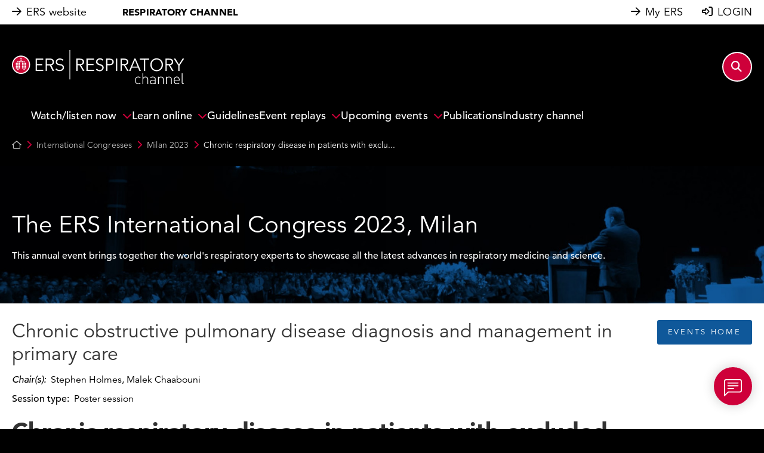

--- FILE ---
content_type: text/html; charset=ISO-8859-1
request_url: https://channel.ersnet.org/media-102213-chronic-respiratory-disease-in-patients-with-excluded-coronary-artery-disease-a-prospective-pilot-study
body_size: 26642
content:
    <!DOCTYPE html>
    <html lang="en">
    <head>
        <meta http-equiv="Content-Type" content="text/html; charset=iso-8859-15"/>
        <script src="https://mmcdnjs.stream-up.eu/fullcalendar-scheduler-6.1.17/dist/index.global.min.js"/></script>
        
        <meta name="robots" content="index,follow">
            <title>Chronic respiratory disease in patients with excluded coronary artery disease: a prospective pilot study. - Milan 2023 - ERS Respiratory Channel</title>
        <meta name="description" content="">
    <link rel="canonical" href="https://channel.ersnet.org/media-102213-chronic-respiratory-disease-in-patients-with-excluded-coronary-artery-disease-a-prospective-pilot-study" />		<!-- FB Share (Google also) -->
		<meta property="og:title" content="Chronic respiratory disease in patients with excluded coronary artery disease: a prospective pilot study. - Milan 2023 - ERS Respiratory Channel" />
		<meta property="og:type" content="website" />
		<meta property="og:url" content="\\channel.ersnet.org/container-detail.php?id=102213" />
					<meta property="og:image" content="https://k4mm-files.stream-up.eu/98/vdo_vignette/big_1_1703087855_5019.jpg" />
			<link href="https://k4mm-files.stream-up.eu/98/vdo_vignette/big_1_1703087855_5019.jpg" rel="image_src" />
					<meta property="og:site_name" content="ERS Respiratory Channel" />


        
        <link rel="stylesheet" type="text/css"
              href="https://mmcdnimg.stream-up.eu/DEFAULT/css/reset.min.css?v=1764844733">
            <link rel="stylesheet" type="text/css"
          href="https://mmcdnjs.stream-up.eu/jquery-ui/jquery-ui-themes-1.10.4/themes/flick/jquery-ui.css"/>
    <script src="https://mmcdnjs.stream-up.eu/jquery/jquery-1.12.2.min.js"></script>
<script src="https://mmcdnjs.stream-up.eu/jquery-ui/jquery-ui-1.10.4/ui/minified/jquery-ui.min.js"></script>

<script type="text/javascript" src="https://mmcdnjs.stream-up.eu/swfobject/swfobject.js"></script>

<!-- Font awesome -->
<!--<link href="https://cdnlive.stream-up.eu/k4econgress-static-assets/fontawesome-pro-6.4.2-web/css/all.min.css" rel="stylesheet"> -->
    <script src="https://kit.fontawesome.com/7ca21305c9.js" crossorigin="anonymous"></script>

<!-- Add fancyBox -->
<!-- http://fancyapps.com/fancybox/ -->
<link rel="stylesheet" href="https://mmcdnjs.stream-up.eu/jquery.fancybox/jquery.fancybox.css" type="text/css"
      media="screen"/>
<script type="text/javascript" src="https://mmcdnjs.stream-up.eu/jquery.fancybox/jquery.fancybox.pack.js"></script>
<!-- End Add fancyBox -->

<!-- Add textExpander (readMore) -->
<script type="text/javascript" src="https://mmcdnjs.stream-up.eu/jquery.expander/jquery.expander.min.js"></script>
<!-- End Add textExpander -->

<!-- Add imgCrop (new)-->
<script type="text/javascript" src="https://mmcdnjs.stream-up.eu/jquery.imgLiquid/js/imgLiquid.js"></script>
<!-- End Add imgCrop -->

<!-- Add SelectMultiselect -->
<!--<script type="text/javascript" src="https://mmcdnjs.stream-up.eu/jquery.multiselect/jquery.multiselect.min.js"></script>-->
<!-- End SelectMultiselect -->

<!-- Add jEditable plugin  -->
<!-- End jEditable -->

<!-- Add js-cookie Plugin -->
<!-- https://github.com/js-cookie/js-cookie -->
<script type="application/javascript" src="https://mmcdnjs.stream-up.eu/js-cookie/src/js.cookie.js"></script>
<!-- End js-cookie Plugin-->

    <!-- Add star-rating-svg Plugin -->
    <!-- https://github.com/nashio/star-rating-svg/ -->
    <script src="https://mmcdnjs.stream-up.eu/star-rating-svg/dist/jquery.star-rating-svg.min.js"></script>
    <link rel="stylesheet" type="text/css"
          href="https://mmcdnjs.stream-up.eu/star-rating-svg/src/css/star-rating-svg.css"/>
    <!-- End star-rating-svg Plugin-->

<script type="text/javascript"
        src="https://mmcdnjs.stream-up.eu/fonctions_player_videojs5.min.js?v=1764844733"></script>
<script type="text/javascript"
        src="https://mmcdnjs.stream-up.eu/fonctions.js?v=1764844733"></script>

    <!-- Infinite scroll -->
    <script type="text/javascript"
            src="https://mmcdnjs.stream-up.eu/infinite-scroll-master/jquery.infinitescroll.min.js"></script>
    <script>
    let socketActivated = 0;

    let ModuleHelper = {
        moduleStatuses: {
    "media_library": true,
    "live_events": true,
    "networking": true,
    "sponsoring_tools": true,
    "posters": true
},
        isModuleEnabled: function(...moduleNames) {
            return moduleNames.some(module => this.moduleStatuses[module] === true);
        },
        isMediaLibraryEnabled: function() {
            return this.isModuleEnabled("media_library");
        },
        isLiveEventsEnabled: function() {
            return this.isModuleEnabled("live_events");
        },
        isNetworkingEnabled: function() {
            return this.isModuleEnabled("networking");
        },
        isSponsoringToolsEnabled: function() {
            return this.isModuleEnabled("sponsoring_tools");
        },
        isPostersEnabled: function() {
            return this.isModuleEnabled("posters");
        }
    };
</script>

    <script>
        socketActivated = 1;
    </script>
    
    <script>
        var adblockPasActive = 0;
    </script>
    <!--<script src="https://mmcdnjs.stream-up.eu/advertisement.js?nocache=2" type="text/javascript"></script>-->
    <script>

        /*Cookies*/
        function cookieWrite(nom, valeur, expires) {
            document.cookie = nom + "=" + escape(valeur) +
                ((expires == null) ? "" : ("; expires=" + expires.toGMTString())) + "; path=/";
        }

        function cookieArgs(offset) {
            var endstr = document.cookie.indexOf(";", offset);
            if (endstr == -1) endstr = document.cookie.length;
            return unescape(document.cookie.substring(offset, endstr));
        }

        function cookieRead(nom) {
            var arg = nom + "=";
            var alen = arg.length;
            var clen = document.cookie.length;
            var i = 0;
            while (i < clen) {
                var j = i + alen;
                if (document.cookie.substring(i, j) == arg)
                    return cookieArgs(j);
                i = document.cookie.indexOf(" ", i) + 1;
                if (i == 0) break;
            }
            return null;
        }

        function headerPostItStop() {
            var ladate = new Date(2027, 0o7, 10);
            cookieWrite('headerpostithide', 1, ladate);
            $('#headerPostItBar').fadeOut();
        }
    </script>
        <link href="https://mmcdnjs.stream-up.eu/select2/css/select2.min.css" rel="stylesheet"/>
    <script type="text/javascript" src="https://mmcdnjs.stream-up.eu/select2/js/select2.full.min.js"></script>
    <script type="text/javascript" charset="UTF-8" src="https://mmcdnjs.stream-up.eu/select2/js/i18n/fr.js"></script>

    <script type="text/javascript"
            src="https://mmcdnjs.stream-up.eu/jquery.bootpag/jquery.bootpag.min.js"></script>
    <link rel="stylesheet" type="text/css"
          href="https://mmcdnjs.stream-up.eu/jquery.bootpag/bs-pagination.min.css"/>
                <meta name="viewport" content="width=device-width, initial-scale=1">
            

    
    <link rel="stylesheet" href="https://cdn.jsdelivr.net/npm/bootstrap@4.5.0/dist/css/bootstrap.min.css">
    <script src="https://cdn.jsdelivr.net/npm/popper.js@1.16.0/dist/umd/popper.min.js"
            integrity="sha384-Q6E9RHvbIyZFJoft+2mJbHaEWldlvI9IOYy5n3zV9zzTtmI3UksdQRVvoxMfooAo"
            crossorigin="anonymous"></script>
    <script src="https://cdn.jsdelivr.net/npm/bootstrap@4.5.0/dist/js/bootstrap.min.js"></script>
    <script type="text/javascript">
        let textAlert = ""
    </script>
            <link rel="stylesheet" type="text/css"
              href="https://mmcdnjs.stream-up.eu/bootstrap-select/dist/css/bootstrap-select.min.css">
        <script src="https://mmcdnjs.stream-up.eu/bootstrap-select/dist/js/bootstrap-select.min.js"></script>
        <script>
            // https://developer.snapappointments.com/bootstrap-select/
            // Override default constructor
            $.fn.selectpicker.Constructor.DEFAULTS.style = '';
            $.fn.selectpicker.Constructor.DEFAULTS.styleBase = 'form-control form-control-sm';
            $.fn.selectpicker.Constructor.BootstrapVersion = '4';
        </script>
                    <script type="text/javascript"
                    src="https://mmcdnjs.stream-up.eu/js_include/container_rating.js?v=1764844733"></script>
                        <script type="text/javascript"
                    src="https://mmcdnjs.stream-up.eu/js_include/fo_container_detail.js?v=1764844733"></script>
                        <script type="text/javascript"
                    src="https://mmcdnjs.stream-up.eu/js_include/disclaimer_modal.js?v=1764844733"></script>
                        <script type="text/javascript"
                    src="https://mmcdnjs.stream-up.eu/js_include/fo_navbar.js?v=1764844733"></script>
                        <script type="text/javascript"
                    src="https://mmcdnjs.stream-up.eu/js_include/fo_popup_detail.js?v=1764844733"></script>
                        <script type="text/javascript"
                    src="https://mmcdnjs.stream-up.eu/js_include/bo_analytics.js?v=1764844733"></script>
                        <script type="text/javascript"
                    src="https://mmcdnjs.stream-up.eu/js_include/fo_sidebar_menu_left.js?v=1764844733"></script>
                        <script type="text/javascript"
                    src="https://mmcdnjs.stream-up.eu/js_include/fo_networking_modale_user.js?v=1764844733"></script>
            
    <!-- add Select2 -->
    <script type="text/javascript"
            src="https://mmcdnjs.stream-up.eu/select2/select2.min.js"></script>
    <link rel="stylesheet" type="text/css"
          href="https://mmcdnjs.stream-up.eu/select2/select2.min.css"/>





<script type="text/javascript">
    var commonCurLangId = '2';
    //var commonSessionId = '&';
    var commonSessionId = '&PHPSESSID=5ce3ea84fe95bdf58b99e67c450a14f0';
    var commonLicenceId = '98';
    var commonNetworkingMode = '0'; //0 => disable, 1 => chat, 2 => messenger
</script>






<script type="text/javascript" src="https://mmcdnjs.stream-up.eu/tabUtils/tabUtils.js"></script>
<script>
    TabUtils.OnBroadcastMessage("broadcastAlert", function (eventDataString) {
        if (confirm(eventDataString)) {
            top.location.reload();
        }
    });

</script>
        <link rel="stylesheet" type="text/css"
              href="https://mmcdnimg.stream-up.eu/DEFAULT/css/style.min.css?v=1764844733">
        <link rel="stylesheet" type="text/css"
              href="https://mmcdnimg.stream-up.eu/DEFAULT/css/econgress.css?v=1764844733">

        <!-- CSS Template -->
        <link rel="stylesheet" type="text/css" href="https://mmcdnimg.stream-up.eu/DEFAULT/css/article-editor-content-reset.min.css?v=1764844733"/>
                    <link rel="stylesheet" type="text/css"
                  href="https://mmcdnimg.stream-up.eu/mediamanager_ers/css/style.css?v=1764844733"/>
                <!-- Header asset list !-->
                <link rel="stylesheet" type="text/css"
                  href="https://mmcdnimg.stream-up.eu/DEFAULT/css/container.css?v=1764844733">
                        <link rel="stylesheet" type="text/css"
                  href="https://mmcdnimg.stream-up.eu/mediamanager_ers/css/container.css?v=1764844733">
                        <link rel="stylesheet" type="text/css"
                  href="https://mmcdnimg.stream-up.eu/DEFAULT/css/sidebar.min.css?v=1764844733">
                        <link rel="stylesheet" type="text/css"
                  href="https://mmcdnimg.stream-up.eu/DEFAULT/css/fonts.min.css?v=1764844733">
                        <link rel="stylesheet" type="text/css"
                  href="https://mmcdnimg.stream-up.eu/mediamanager_ers/css/fonts.min.css?v=1764844733">
                        <link rel="stylesheet" type="text/css"
                  href="https://mmcdnimg.stream-up.eu/DEFAULT/css/navbar.min.css?v=1764844733">
                        <link rel="stylesheet" type="text/css"
                  href="https://mmcdnimg.stream-up.eu/mediamanager_ers/css/navbar.min.css?v=1764844733">
                        <link rel="stylesheet" type="text/css"
                  href="https://mmcdnimg.stream-up.eu/DEFAULT/css/wysiwyg.min.css?v=1764844733">
                    <link href='//fonts.googleapis.com/css?family=Roboto:100,300,700,100italic,300italic,700italic' rel='stylesheet'
              type='text/css'>

                                <style type="text/css">#question-response-button{margin-bottom:10px;display:block;}.slider-holder .more-info{background:darkblue;}#arrowchat_popout_user_cr-2_convo .arrowchat_popout_input_container.arrowchat_no_file_upload{visibility:hidden;}.backoffice #advanced-slider-pictogram-section .logo_vignette{background-color: #000000;max-width: 100px;}#home-page-section{width: 100%!important;}.carousel-link-blocks-item, .channel-blocks-item, .media-page-blocks-item{filter:saturate(100%);}.carousel-link-blocks-item a:hover{filter:saturate(100%)!important;}.backoffice .containerSelectArea{height:300px;}::-webkit-scrollbar{width: 5px;}::-webkit-scrollbar-track{background: #888;}::-webkit-scrollbar-thumb{background: #f1f1f1;}::-webkit-scrollbar-thumb:hover{background: #555;}.slick-track{margin-left:0px;}.channel-home__case-reports .case-reports__banner-content{max-width:1240px!important;}.ers_button__white .ers_button__white__label{cursor:pointer!important;margin-bottom:0;}.channel-home__icon-color{cursor:pointer;}.guideline-content__holder .guidelines__container-text-holder, .guideline-content__holder .load-more-holder{display:none;}#navbar-dropdown-menu-myagenda{display:none;}#navbar-dropdown-menu-profile{display:none;}.ers-home-carousel a:hover{text-decoration:none;}.video-js .vjs-big-play-button{left:52%!important;}.link-carousel-holder.link-carousel-blocks-display-list .row.ers-carousel-link{/*Margin-left:0px;Margin-right: 0px;*/}.snippet-block.snippet-banner-blue .container-detail__watch-live-banner, .snippet-block.snippet-banner-blue .container-detail__register-now-banner{height:100%;padding-bottom:10px;padding-top:10px;}.container-detail__register-now-banner .container-detail__register-now-banner__btn, .container-detail__register-now-banner .container-detail__register-now-banner__btn,  .container-detail__watch-live-banner .container-detail__watch-live-banner__btn{font-size:11px!important;padding:4px 14px 4px 14px !important;}.intervention-row-details:not(:has(.intervention-row-details_body)) .replay-congress__session-link {/* remove link on program list if no media available */pointer-events: none;}.intervention-row-details:not(:has(p.ers_font_14_20.mr-3)) .replay-congress__session-link {/* remove link on program list if no media available */pointer-events: none;}.ers-white-theme .wysiwyg-v2-edited a{text-decoration:underline;}#ubiquity-timeline .ubiquity-timeline-element.type-chat{background-color:#d5deff!important;}.fancybox-opened div.sidebar-titre{color:#000000;font-size:25px;font-weight:bold;}.fancybox-opened .ui-state-default{background:#0F589A!important;color:white;font-family:'Avenir Next';text-transform:uppercase;} .fancybox-opened h3{color:#000000!important;font-size:15px;font-weight:bold!important;}a.modal-sessions-interventions-group_btn-see-abstract, a.modal-sessions-interventions-group_btn-see-abstract:visited{color:#0F589A!important;font-size:16px;}.modal-session-faculties, .modal-session-faculties > span{float:left;}#modal-user-profile div .speaker-list-info-category-congress-type{color:#ffffff!important;}.vote-room.js-vote-room{background-color:#ffffff;}.vote-room.js-vote-room button{letter-spacing: 0em;text-transform: none;}.speaker-list-info-category-congress-detail-session-line .fas.fa-stop{display:none;}#programme-advanced-search-header #programmeExportPdfBtn{display:none;}.io-header, .io-footer{background-color:#0F589A!important;}.program-session-card-reference{display: none!important;}#modalSessionsInfos .modal-session-name > h3 > span{display:none!important;}.wysiwyg-v2-edited table tr td:first-child{background-color: #f6f6f6;vertical-align: top;}.wysiwyg-v2-edited .accordion .card{  padding: 0;  background-color: #F6F6F6;}.wysiwyg-v2-edited .accordion .card-header{  padding: 0.95rem 1.25rem;}.wysiwyg-v2-edited .accordion .card-header a.card-title{  display: flex;  align-items: center;  justify-content: space-between;  margin-bottom: 0;}.wysiwyg-v2-edited .accordion .card-header a.card-title::after{  font-family: 'FontAwesome';    content: "\f078";  margin-left: 12px;}.wysiwyg-v2-edited .accordion .card-header.collapsed a.card-title::after{  font-family: 'FontAwesome';  content: "\f077";  margin-left: 12px; }.wysiwyg-v2-edited .accordion .card-title{text-decoration: none;}.replay-congress__session-holder .session-row-details a.replay-congress__session-link{display:inline-flex!important;}.add-to-agenda, .link-agenda-click-side-panel{color:#020265!important;}.modal-sessions-interventions-group_btn-see-abstract{/*display:none!important;*/}#link-to-prg-sidepanel{/*visibility:hidden!important;*/}form[name=channel-sync-program-form] #programK4Synchro{display:none;}#modal-agenda{display:none!important;}.add-to-agenda{display:none!important;}.download-ics{display:none!important;}.livePanelSessionSessionInfo{color:#020265!important;}.replay-congress__banners-desktop h1, .replay-congress__banners-desktop h2{font-weight:normal;font-family:"Avenir", Roboto, Arial, serif;}.wysiwyg-v2-edited .replay-congress__banners-desktop h1{font-size:40px;}.vdo_viewer_text p{padding:10px;color:#000000!important;}.vdo_viewer_text h2{padding-left:10px;padding-right:10px;color:#000000!important;}.vdo_viewer_text{background-color:#ffffff!important;color:#000000!important;min-height:100vh;}.js-add-faculty-bookmark{display:none!important;}.modal-title{color:#000000!important;}#agenda-calendar .agenda__content-holder{min-height:400px;}#agenda-calendar .agenda-export-pdf{display:none;}.sm-event-replay h1.ers__black{display:none!important;}#container-list-advanced-search-button{display:none!important;}.vdo_viewer_text h3{background-color:#ffffff!important;height:0.5rem;}a.btn-back-to-event{font-size:1em;}.vdo_viewer_text div.wysiwyg-v2-edited{color:#000000;padding:10px;}#mediaTab{margin-left:0px;}.cme-online-specific-tagtype{font-size: x-small;padding: 2px 3px 2px 4px;height: 20px;}.cme-online-specific-tagtype{font-size: x-small;padding: 2px 3px 2px 4px;height: 20px;}.vdo_viewer_text > h2{padding-top: 20px;}.vdo_viewer_text > h2:empty{padding-top:0px;}.ers-input-group label input, #userLoginForm input{color:#b3b3b3!important;}.programme-text-intro .wysiwyg-v2-edited *{font-size: revert;}.programme-text-intro > .wysiwyg-v2-edited *{font-size: revert;}.vdo_viewer_text strong, .vdo_viewer_text strong{color:#000000!important;}.disable-arrow{cursor: default;}.vdo_viewer_cme_text .wysiwyg-v2-edited a{color:var(--ers-black100-color) !important;text-decoration: underline;}.ers-button-multiple .ers-button-ajust{display:block; width:205px; font-weight: bold !important; font-size: 16px  !important;}.programme-session-card[data-cat="262"][data-session-reference="16"],  .programme-session-card[data-cat="262"][data-session-reference="15"], .programme-session-card[data-cat="262"][data-session-reference="14"],  .programme-session-card[data-cat="262"][data-session-reference="13"]{width:70px!important;}.programme-session-card[data-cat="262"][data-session-reference="15"]{Margin-left:76px!important;margin-top:-136px!important;}.programme-session-card[data-cat="262"][data-session-reference="14"]{margin-left:150px!important;margin-top:-272px!important;}.programme-session-card[data-cat="262"][data-session-reference="13"]{margin-top:-407px!important;margin-left:225px!important;}.programme-session-card[data-cat="262"][data-session-reference="16"],  .programme-session-card[data-cat="262"][data-session-reference="15"], .programme-session-card[data-cat="262"][data-session-reference="14"],  .programme-session-card[data-cat="262"][data-session-reference="13"]{font-size:14px;line-height:100%;}.channel-home__load-more{color:white;}.channel-home__load-more{color:white;}#ubiquity-interactive-conteneur .btn.breakoutbtn{background-color:#ff6728!important;border:0;}.programme-session-card[data-cat="262"][data-session-reference="32"], .programme-session-card[data-cat="262"][data-session-reference="33"], .programme-session-card[data-cat="262"][data-session-reference="30"], .programme-session-card[data-cat="262"][data-session-reference="31"]{width:70px!important;}.programme-session-card[data-cat="262"][data-session-reference="30"]{margin-top:-407px !important;margin-left:225px!important;}.programme-session-card[data-cat="262"][data-session-reference="31"]{margin-left:150px!important;margin-top:-272px!important;}.programme-session-card[data-cat="262"][data-session-reference="33"]{Margin-left:76px!important;margin-top:-136px!important;}.programme-session-card[data-cat="262"][data-session-reference="32"], .programme-session-card[data-cat="262"][data-session-reference="33"], .programme-session-card[data-cat="262"][data-session-reference="30"], .programme-session-card[data-cat="262"][data-session-reference="31"]{font-size:14px;line-height:100%;}.ubiquity-room-name select{}#cme-advanced-search > div.cme-online-tag-types-selector.row > div:nth-child(2), #cme-advanced-search > div.cme-online-tag-types-selector.row > div:nth-child(3), #cme-advanced-search > div.cme-online-tag-types-selector.row > div:nth-child(4){}._hj-widget-container{display:none;}.fixed-height-page-banner{height: 310px;}body__global-search__search-results__headband__relevance{display:none;}.course-page-media-template .case-report-table{border-bottom: none;}.course-page-media-template .case-report-table{border-bottom: none;}.course-page-media-template .case-report-table{border-bottom: none;}.course-page-media-template .case-report-table{border-bottom: none;}.course-page-media-template .case-report-table{border-bottom: none;}.course-page-media-template .case-report-table .case-report-table-row:last-child .case-report-left-col-table, .course-page-media-template .case-report-table .case-report-table-row:last-child .case-report-right-col-table{    border-bottom: solid 1px var(--ers-cobalt-color);}@media(max-width:575px){ .snippet-home-registration_img{display: block;width: 100%;max-width: 100%;height: auto;}.snippet-event-home-registration{width: 100%;max-width: 100%; box-sizing: border-box;}.snippet-event-home-registration > .d-flex{  max-width: 100% !important;}}</style>
            <link rel="apple-touch-icon" sizes="180x180" href="https://k4mm-files.stream-up.eu/98/service_logos/180-1673530625-favicon.png">
    <link rel="icon" type="image/png" sizes="32x32" href="https://k4mm-files.stream-up.eu/98/service_logos/32-1673530625-favicon.png">
    <link rel="icon" type="image/png" sizes="16x16" href="https://k4mm-files.stream-up.eu/98/service_logos/16-1673530625-favicon.png">
        </head>
<body style="background-color:transparent;" class="frontoffice  ">
    <input id="is-econgress-v2" type="hidden" name="is-econgress-v2" value="1" />
    <!-- Require chat room functionality -->
<style>
    #cdn-error-box {
        display: none;
    }

    #cdn-error-box .box-dialog {
        max-width: 500px;
        margin: 1.75rem auto;
        background-color: #FFFFFF;
    }

    #cdn-error-box .box-content {
        border: 1px solid rgba(0,0,0,.2);
    }

    #cdn-error-box .box-header {
        padding: 1rem;
        border-bottom: 1px solid rgba(0,0,0,.2);
    }

    #cdn-error-box .box-title {
        color: #000000!important;
        margin: 0;
    }

    #cdn-error-box .box-body {
        padding: 1rem;
    }

    #cdn-error-box .box-body p {
        color: #000000!important;
        margin-top: 0;
    }
</style>

<div id="cdn-error-box" tabindex="-1" aria-labelledby="cdnErrorModal" aria-hidden="true"
     data-cdn-test-path="https://mmcdnimg.stream-up.eu/DEFAULT/images/test-cdn.png" data-nosnippet>
    <div class="box-dialog">
        <div class="box-content">
            <div class="box-header">
                <h4 class="box-title">
                    CDN Connection Issue                </h4>
            </div>
            <div class="box-body ">
                <p>It appears that your current network does not allow connection to the CDN (Content Delivery Network) required for this service to function properly.</p>
                <p>To resolve this issue, please try the following actions :</p>
                <p>&bull; <b>Contact your network administrator :</b>
                    Inform them of this restriction so they can adjust the network settings accordingly.</p>
                <p>&bull; <b>Use another network :</b>
                    Try connecting from a different network, such as another Wi-Fi network or a mobile connection.</p>
                <p>We apologize for the inconvenience and thank you for your understanding.</p>
            </div>
        </div>
    </div>
</div>

<script>
    document.addEventListener('DOMContentLoaded', function () {
        localStorage.clear();
        if (!localStorage.getItem('cdnTested')) {
            testCdnImageLoading();
        }
    });

    /**
     * TEST CDN
     */
    function testCdnImageLoading() {
        const cdnErrorModal = document.getElementById('cdn-error-box');
        const img = new Image();
        img.src = cdnErrorModal.getAttribute('data-cdn-test-path');

        img.onerror = function() {
            console.log('cc');
            cdnErrorModal.style.display = 'block';
        };

        localStorage.setItem('cdnTested', 'true');
    }
</script>
    <div id="header" class="container-fluid">
        <div class="row no-gutters">
            <div class="col-12">
                <!-- display navbar -->
                
    <nav class="currentNavbar8">
        <!-- NAVBAR DESKTOP -->
        <div id="navbar-main" class="d-none d-sm-block nav_link ers-white-theme spy-8 z-index-navbar">
            <div class="d-flex align-items-center">
                <div class="d-flex">
                    <a>
                        <div class="d-flex align-items-center">
                            <div>
                                <i class="fa-regular fa-arrow-right"></i>
                            </div>
                            <div class="sml-8">
                                <a target="_self" href="/tracked-link.php?id=55">
                                    ERS website                                </a>
                            </div>
                        </div>
                    </a>
                                        <a class="spl-60" href="/tracked-link.php?id=56">
                        <p class="p__super-bold">
                            RESPIRATORY CHANNEL                        </p>
                    </a>
                </div>
                <div class="ml-auto d-flex align-items-center">
                    <div class="spr-32">
                        <a>
                            <div class="d-flex align-items-center justify-content-center">
                                <div>
                                    <i class="fa-regular fa-arrow-right"></i>
                                </div>
                                <div class="sml-8">
                                    <a target="_blank" href="/tracked-link.php?id=57">
                                        My ERS                                    </a>
                                </div>
                            </div>
                        </a>
                    </div>
                                            <div>
                            <a href="/login">
                                <div class="d-flex align-items-center">
                                    <div><i class="fa-regular fa-right-to-bracket"></i></div>
                                    <div class="sml-8">
                                        LOGIN                                    </div>
                                </div>
                            </a>
                        </div>
                                    </div>
            </div>
        </div>

        <!-- NAVBAR MOBILE -->
        <div class="d-block d-sm-none ers-white-theme z-index-navbar nav_link nav_link_mobile">
            <div class="d-flex align-items-center nav_link_mobile__inner">
                <div>
                    <a type="button"
                       class="sp-12 js-toggle-navbar-search-click"
                       data-toggle="collapse"
                       data-target="#nav-link-search"
                       aria-controls="nav-link-search"
                       aria-expanded="false"
                       aria-label="Toggle navigation">
                        <i class="fa-regular fa-magnifying-glass js-nav-link-search-icon"></i>
                    </a>
                </div>
                <div class="ml-auto">
                    <div class="d-flex align-items-center">
                                                    <div>
                                <a href="/login" class="sp-12">
                                    <i class="fa-regular fa-right-to-bracket"></i>
                                </a>
                            </div>
                                                <div class="sml-44">
                            <a type="button"
                               class="sp-12 js-toggle-navbar-burger-click"
                               data-toggle="collapse"
                               data-target="#nav-link-burger"
                               aria-controls="nav-link-burger"
                               aria-expanded="false"
                               aria-label="Toggle navigation">
                                <i class="fas fa-bars js-nav-link-burger-icon"></i>
                            </a>
                        </div>
                    </div>
                </div>
            </div>
            <div class="collapse navbar-collapse ers_bg__white "
                 id="nav-link-burger">
                <!-- MAIN BURGER MENU-->
                <div id="nav-link-burger-main">
                    <div class="collapse_shadow"></div>
                    <ul class="spt-28">
                                                                                    
                                                                    <li id="navbar-menu-4573" class="nav-item dropdown smb-8">
                                        <a id="navbar-menu-title-4573"
                                           class="smb-8 d-block"
                                           href="#"
                                           data-toggle="collapse"
                                           data-target="#nav-link-sub-menu-4573"
                                           aria-controls="nav-link-sub-menu-4573"
                                           aria-haspopup="true"
                                           aria-expanded="false">
                                            <div class="ers_burger-menu smx-12 js-ers_burger-menu-4573">
                                                <div class="d-flex">
                                                    <div class="nav-link-label">Watch/listen now</div>
                                                    <div class="ml-auto">
                                                        <i class="far fa-chevron-down ers__crimson js-ers_burger-menu-icon-4573"></i>
                                                    </div>
                                                </div>
                                            </div>
                                        </a>
                                        <div class="collapse navbar-collapse js-burger-sub-menu"
                                             data-id="4573"
                                             id="nav-link-sub-menu-4573">
                                            <ul class="smt-8 smx-12 ers_burger-sub-menu__ul spb-20">
                                                                                                                                                                                                                                                                                                                                                                                                                                                                                                                                                                                                                                                                                                                                                                                                                                                                                                                                                                                                                                                                                                                                                                                                                                                                <li id="navbar-sub-menu-4580"
                                                                class="nav-item dropdown-submenu navbarSubDropdown ers_burger-sub-menu spb-20 navbar__title-item navbar__title-item-1 ers__black">
                                                                <div class="nav-link-label">Videos Series</div>
                                                            </li>
                                                                                                                                                                                                                                                                                                                                    <li id="navbar-sub-menu-4581">
                                                                <a class="dropdown-item d-block"
                                                                   id="navbar-sub-menu-title-2"
                                                                   href="/tracked-link.php?id=51"
                                                                   target="_self">
                                                                    <div class="ers_burger-sub-menu spb-20">
                                                                        <div class="d-flex">
                                                                            <div class="nav-link-label">Coffee Talk</div>
                                                                        </div>
                                                                    </div>
                                                                </a>
                                                            </li>
                                                                                                                                                                                                                                                                                                                                    <li id="navbar-sub-menu-4582">
                                                                <a class="dropdown-item d-block"
                                                                   id="navbar-sub-menu-title-3"
                                                                   href="/tracked-link.php?id=50"
                                                                   target="_self">
                                                                    <div class="ers_burger-sub-menu spb-20">
                                                                        <div class="d-flex">
                                                                            <div class="nav-link-label">Ask the Expert</div>
                                                                        </div>
                                                                    </div>
                                                                </a>
                                                            </li>
                                                                                                                                                                                                                                                                                                                                    <li id="navbar-sub-menu-4583">
                                                                <a class="dropdown-item d-block"
                                                                   id="navbar-sub-menu-title-4"
                                                                   href="/tracked-link.php?id=52"
                                                                   target="_self">
                                                                    <div class="ers_burger-sub-menu spb-20">
                                                                        <div class="d-flex">
                                                                            <div class="nav-link-label">ERS Vision Live</div>
                                                                        </div>
                                                                    </div>
                                                                </a>
                                                            </li>
                                                                                                                                                                                                                                                                                                                                    <li id="navbar-sub-menu-4584">
                                                                <a class="dropdown-item d-block"
                                                                   id="navbar-sub-menu-title-5"
                                                                   href="/tracked-link.php?id=53"
                                                                   target="_self">
                                                                    <div class="ers_burger-sub-menu spb-20">
                                                                        <div class="d-flex">
                                                                            <div class="nav-link-label">Guidelines in Focus</div>
                                                                        </div>
                                                                    </div>
                                                                </a>
                                                            </li>
                                                                                                                                                                                                                                                                                                                                    <li id="navbar-sub-menu-4585">
                                                                <a class="dropdown-item d-block"
                                                                   id="navbar-sub-menu-title-6"
                                                                   href="tracked-link.php?id=327"
                                                                   target="_self">
                                                                    <div class="ers_burger-sub-menu spb-20">
                                                                        <div class="d-flex">
                                                                            <div class="nav-link-label">My Career Path</div>
                                                                        </div>
                                                                    </div>
                                                                </a>
                                                            </li>
                                                                                                                                                                                                                                                                                                                                    <li id="navbar-sub-menu-4586">
                                                                <a class="dropdown-item d-block"
                                                                   id="navbar-sub-menu-title-7"
                                                                   href="/tracked-link.php?id=48"
                                                                   target="_self">
                                                                    <div class="ers_burger-sub-menu spb-20">
                                                                        <div class="d-flex">
                                                                            <div class="nav-link-label">My Congress</div>
                                                                        </div>
                                                                    </div>
                                                                </a>
                                                            </li>
                                                                                                                                                                                                                                                                                                                                    <li id="navbar-sub-menu-4587">
                                                                <a class="dropdown-item d-block"
                                                                   id="navbar-sub-menu-title-8"
                                                                   href="/tracked-link.php?id=58"
                                                                   target="_self">
                                                                    <div class="ers_burger-sub-menu spb-20">
                                                                        <div class="d-flex">
                                                                            <div class="nav-link-label">Respiratory Life</div>
                                                                        </div>
                                                                    </div>
                                                                </a>
                                                            </li>
                                                                                                                                                                                                                                                                                                                                    <li id="navbar-sub-menu-4588">
                                                                <a class="dropdown-item d-block"
                                                                   id="navbar-sub-menu-title-9"
                                                                   href="/tracked-link.php?id=436"
                                                                   target="_self">
                                                                    <div class="ers_burger-sub-menu spb-20">
                                                                        <div class="d-flex">
                                                                            <div class="nav-link-label">Respiratory Meets</div>
                                                                        </div>
                                                                    </div>
                                                                </a>
                                                            </li>
                                                                                                                                                                                                                                                                                                                                    <li id="navbar-sub-menu-4589">
                                                                <a class="dropdown-item d-block"
                                                                   id="navbar-sub-menu-title-10"
                                                                   href="/tracked-link.php?id=25"
                                                                   target="_self">
                                                                    <div class="ers_burger-sub-menu spb-20">
                                                                        <div class="d-flex">
                                                                            <div class="nav-link-label">The Institute</div>
                                                                        </div>
                                                                    </div>
                                                                </a>
                                                            </li>
                                                                                                                                                                                                                                                                                                                                    <li id="navbar-sub-menu-4590"
                                                                class="nav-item dropdown-submenu navbarSubDropdown ers_burger-sub-menu spb-20 navbar__title-item navbar__title-item-11 ers__black">
                                                                <div class="nav-link-label">Podcasts</div>
                                                            </li>
                                                                                                                                                                                                                                                                                                                                    <li id="navbar-sub-menu-4591">
                                                                <a class="dropdown-item d-block"
                                                                   id="navbar-sub-menu-title-12"
                                                                   href="/tracked-link.php?id=139"
                                                                   target="_self">
                                                                    <div class="ers_burger-sub-menu spb-20">
                                                                        <div class="d-flex">
                                                                            <div class="nav-link-label">ERJ Podcast</div>
                                                                        </div>
                                                                    </div>
                                                                </a>
                                                            </li>
                                                                                                                                                                                                                                                                                                                                    <li id="navbar-sub-menu-4592">
                                                                <a class="dropdown-item d-block"
                                                                   id="navbar-sub-menu-title-13"
                                                                   href="/tracked-link.php?id=49"
                                                                   target="_self">
                                                                    <div class="ers_burger-sub-menu spb-20">
                                                                        <div class="d-flex">
                                                                            <div class="nav-link-label">ERS Podcast</div>
                                                                        </div>
                                                                    </div>
                                                                </a>
                                                            </li>
                                                                                                                                                                                                                                                                                                                                    <li id="navbar-sub-menu-4593">
                                                                <a class="dropdown-item d-block"
                                                                   id="navbar-sub-menu-title-14"
                                                                   href="tracked-link.php?id=74"
                                                                   target="_self">
                                                                    <div class="ers_burger-sub-menu spb-20">
                                                                        <div class="d-flex">
                                                                            <div class="nav-link-label">Monograph Podcast</div>
                                                                        </div>
                                                                    </div>
                                                                </a>
                                                            </li>
                                                                                                                                                                                                                                                                                                                                    <li id="navbar-sub-menu-4594">
                                                                <a class="dropdown-item d-block"
                                                                   id="navbar-sub-menu-title-15"
                                                                   href="tracked-link.php?id=93"
                                                                   target="_self">
                                                                    <div class="ers_burger-sub-menu spb-20">
                                                                        <div class="d-flex">
                                                                            <div class="nav-link-label">Respiratory Life</div>
                                                                        </div>
                                                                    </div>
                                                                </a>
                                                            </li>
                                                                                                                                                                                                                                                                                                                                    <li id="navbar-sub-menu-4595">
                                                                <a class="dropdown-item d-block"
                                                                   id="navbar-sub-menu-title-16"
                                                                   href="tracked-link.php?id=292"
                                                                   target="_self">
                                                                    <div class="ers_burger-sub-menu spb-20">
                                                                        <div class="d-flex">
                                                                            <div class="nav-link-label">Lung Health Matters</div>
                                                                        </div>
                                                                    </div>
                                                                </a>
                                                            </li>
                                                                                                                                                                                                        </ul>
                                        </div>
                                        <ul class='dropdown-menu headerMenuDropdown'>
                                                                                                                                                                                                                                                                                                                                                                                                                                                                                                                                                                                                                                                                                                                                                                                                                                                                                                                                                                                                                                                                                                                                                                <li id="navbar-sub-menu-4580"
                                                            class="nav-item dropdown-submenu navbarSubDropdown navbar__title-item navbar__title-item-1 ers__black">
                                                            <div class="nav-link-label">Videos Series</div>
                                                        </li>
                                                                                                                                                                                                                                                                                                            <li id="navbar-sub-menu-4581">
                                                            <a class="dropdown-item d-block"
                                                               id="navbar-sub-menu-title-2"
                                                               href="/tracked-link.php?id=51"
                                                               target="_self">
                                                                <div class="navbarFontWeight">
                                                                    Coffee Talk                                                                    <span class="sr-only"></span>
                                                                </div>
                                                            </a>
                                                        </li>
                                                                                                                                                                                                                                                                                                            <li id="navbar-sub-menu-4582">
                                                            <a class="dropdown-item d-block"
                                                               id="navbar-sub-menu-title-3"
                                                               href="/tracked-link.php?id=50"
                                                               target="_self">
                                                                <div class="navbarFontWeight">
                                                                    Ask the Expert                                                                    <span class="sr-only"></span>
                                                                </div>
                                                            </a>
                                                        </li>
                                                                                                                                                                                                                                                                                                            <li id="navbar-sub-menu-4583">
                                                            <a class="dropdown-item d-block"
                                                               id="navbar-sub-menu-title-4"
                                                               href="/tracked-link.php?id=52"
                                                               target="_self">
                                                                <div class="navbarFontWeight">
                                                                    ERS Vision Live                                                                    <span class="sr-only"></span>
                                                                </div>
                                                            </a>
                                                        </li>
                                                                                                                                                                                                                                                                                                            <li id="navbar-sub-menu-4584">
                                                            <a class="dropdown-item d-block"
                                                               id="navbar-sub-menu-title-5"
                                                               href="/tracked-link.php?id=53"
                                                               target="_self">
                                                                <div class="navbarFontWeight">
                                                                    Guidelines in Focus                                                                    <span class="sr-only"></span>
                                                                </div>
                                                            </a>
                                                        </li>
                                                                                                                                                                                                                                                                                                            <li id="navbar-sub-menu-4585">
                                                            <a class="dropdown-item d-block"
                                                               id="navbar-sub-menu-title-6"
                                                               href="tracked-link.php?id=327"
                                                               target="_self">
                                                                <div class="navbarFontWeight">
                                                                    My Career Path                                                                    <span class="sr-only"></span>
                                                                </div>
                                                            </a>
                                                        </li>
                                                                                                                                                                                                                                                                                                            <li id="navbar-sub-menu-4586">
                                                            <a class="dropdown-item d-block"
                                                               id="navbar-sub-menu-title-7"
                                                               href="/tracked-link.php?id=48"
                                                               target="_self">
                                                                <div class="navbarFontWeight">
                                                                    My Congress                                                                    <span class="sr-only"></span>
                                                                </div>
                                                            </a>
                                                        </li>
                                                                                                                                                                                                                                                                                                            <li id="navbar-sub-menu-4587">
                                                            <a class="dropdown-item d-block"
                                                               id="navbar-sub-menu-title-8"
                                                               href="/tracked-link.php?id=58"
                                                               target="_self">
                                                                <div class="navbarFontWeight">
                                                                    Respiratory Life                                                                    <span class="sr-only"></span>
                                                                </div>
                                                            </a>
                                                        </li>
                                                                                                                                                                                                                                                                                                            <li id="navbar-sub-menu-4588">
                                                            <a class="dropdown-item d-block"
                                                               id="navbar-sub-menu-title-9"
                                                               href="/tracked-link.php?id=436"
                                                               target="_self">
                                                                <div class="navbarFontWeight">
                                                                    Respiratory Meets                                                                    <span class="sr-only"></span>
                                                                </div>
                                                            </a>
                                                        </li>
                                                                                                                                                                                                                                                                                                            <li id="navbar-sub-menu-4589">
                                                            <a class="dropdown-item d-block"
                                                               id="navbar-sub-menu-title-10"
                                                               href="/tracked-link.php?id=25"
                                                               target="_self">
                                                                <div class="navbarFontWeight">
                                                                    The Institute                                                                    <span class="sr-only"></span>
                                                                </div>
                                                            </a>
                                                        </li>
                                                                                                                                                                                                                                                                                                            <li id="navbar-sub-menu-4590"
                                                            class="nav-item dropdown-submenu navbarSubDropdown navbar__title-item navbar__title-item-11 ers__black">
                                                            <div class="nav-link-label">Podcasts</div>
                                                        </li>
                                                                                                                                                                                                                                                                                                            <li id="navbar-sub-menu-4591">
                                                            <a class="dropdown-item d-block"
                                                               id="navbar-sub-menu-title-12"
                                                               href="/tracked-link.php?id=139"
                                                               target="_self">
                                                                <div class="navbarFontWeight">
                                                                    ERJ Podcast                                                                    <span class="sr-only"></span>
                                                                </div>
                                                            </a>
                                                        </li>
                                                                                                                                                                                                                                                                                                            <li id="navbar-sub-menu-4592">
                                                            <a class="dropdown-item d-block"
                                                               id="navbar-sub-menu-title-13"
                                                               href="/tracked-link.php?id=49"
                                                               target="_self">
                                                                <div class="navbarFontWeight">
                                                                    ERS Podcast                                                                    <span class="sr-only"></span>
                                                                </div>
                                                            </a>
                                                        </li>
                                                                                                                                                                                                                                                                                                            <li id="navbar-sub-menu-4593">
                                                            <a class="dropdown-item d-block"
                                                               id="navbar-sub-menu-title-14"
                                                               href="tracked-link.php?id=74"
                                                               target="_self">
                                                                <div class="navbarFontWeight">
                                                                    Monograph Podcast                                                                    <span class="sr-only"></span>
                                                                </div>
                                                            </a>
                                                        </li>
                                                                                                                                                                                                                                                                                                            <li id="navbar-sub-menu-4594">
                                                            <a class="dropdown-item d-block"
                                                               id="navbar-sub-menu-title-15"
                                                               href="tracked-link.php?id=93"
                                                               target="_self">
                                                                <div class="navbarFontWeight">
                                                                    Respiratory Life                                                                    <span class="sr-only"></span>
                                                                </div>
                                                            </a>
                                                        </li>
                                                                                                                                                                                                                                                                                                            <li id="navbar-sub-menu-4595">
                                                            <a class="dropdown-item d-block"
                                                               id="navbar-sub-menu-title-16"
                                                               href="tracked-link.php?id=292"
                                                               target="_self">
                                                                <div class="navbarFontWeight">
                                                                    Lung Health Matters                                                                    <span class="sr-only"></span>
                                                                </div>
                                                            </a>
                                                        </li>
                                                                                                                                                                                        </ul>
                                    </li>
                                                                                            
                                                                    <li id="navbar-menu-4574" class="nav-item dropdown smb-8">
                                        <a id="navbar-menu-title-4574"
                                           class="smb-8 d-block"
                                           href="#"
                                           data-toggle="collapse"
                                           data-target="#nav-link-sub-menu-4574"
                                           aria-controls="nav-link-sub-menu-4574"
                                           aria-haspopup="true"
                                           aria-expanded="false">
                                            <div class="ers_burger-menu smx-12 js-ers_burger-menu-4574">
                                                <div class="d-flex">
                                                    <div class="nav-link-label">Learn online</div>
                                                    <div class="ml-auto">
                                                        <i class="far fa-chevron-down ers__crimson js-ers_burger-menu-icon-4574"></i>
                                                    </div>
                                                </div>
                                            </div>
                                        </a>
                                        <div class="collapse navbar-collapse js-burger-sub-menu"
                                             data-id="4574"
                                             id="nav-link-sub-menu-4574">
                                            <ul class="smt-8 smx-12 ers_burger-sub-menu__ul spb-20">
                                                                                                                                                                                                                                                                                                                                                                                                                                                                                                                                                                                                                                                                                                                                                                                                                                                                                                                                                                                                                                                                                                                                                                                                                                                                <li id="navbar-sub-menu-4596">
                                                                <a class="dropdown-item d-block"
                                                                   id="navbar-sub-menu-title-1"
                                                                   href="/tracked-link.php?id=31"
                                                                   target="_self">
                                                                    <div class="ers_burger-sub-menu spb-20">
                                                                        <div class="d-flex">
                                                                            <div class="nav-link-label">ERS Interactive Education</div>
                                                                        </div>
                                                                    </div>
                                                                </a>
                                                            </li>
                                                                                                                                                                                                                                                                                                                                    <li id="navbar-sub-menu-4597">
                                                                <a class="dropdown-item d-block"
                                                                   id="navbar-sub-menu-title-2"
                                                                   href="/tracked-link.php?id=54"
                                                                   target="_self">
                                                                    <div class="ers_burger-sub-menu spb-20">
                                                                        <div class="d-flex">
                                                                            <div class="nav-link-label">Case reports</div>
                                                                        </div>
                                                                    </div>
                                                                </a>
                                                            </li>
                                                                                                                                                                                                                                                                                                                                    <li id="navbar-sub-menu-4598">
                                                                <a class="dropdown-item d-block"
                                                                   id="navbar-sub-menu-title-3"
                                                                   href="/tracked-link.php?id=29"
                                                                   target="_self">
                                                                    <div class="ers_burger-sub-menu spb-20">
                                                                        <div class="d-flex">
                                                                            <div class="nav-link-label">Radiology image challenge</div>
                                                                        </div>
                                                                    </div>
                                                                </a>
                                                            </li>
                                                                                                                                                                                                                                                                                                                                    <li id="navbar-sub-menu-4599">
                                                                <a class="dropdown-item d-block"
                                                                   id="navbar-sub-menu-title-4"
                                                                   href="/tracked-link.php?id=27"
                                                                   target="_self">
                                                                    <div class="ers_burger-sub-menu spb-20">
                                                                        <div class="d-flex">
                                                                            <div class="nav-link-label">Procedure videos</div>
                                                                        </div>
                                                                    </div>
                                                                </a>
                                                            </li>
                                                                                                                                                                                                                                                                                                                                    <li id="navbar-sub-menu-4600">
                                                                <a class="dropdown-item d-block"
                                                                   id="navbar-sub-menu-title-5"
                                                                   href="/tracked-link.php?id=24"
                                                                   target="_self">
                                                                    <div class="ers_burger-sub-menu spb-20">
                                                                        <div class="d-flex">
                                                                            <div class="nav-link-label">Short videos</div>
                                                                        </div>
                                                                    </div>
                                                                </a>
                                                            </li>
                                                                                                                                                                                                                                                                                                                                    <li id="navbar-sub-menu-4601">
                                                                <a class="dropdown-item d-block"
                                                                   id="navbar-sub-menu-title-6"
                                                                   href="/tracked-link.php?id=219"
                                                                   target="_self">
                                                                    <div class="ers_burger-sub-menu spb-20">
                                                                        <div class="d-flex">
                                                                            <div class="nav-link-label">EU project resources</div>
                                                                        </div>
                                                                    </div>
                                                                </a>
                                                            </li>
                                                                                                                                                                                                                                                                                                                                    <li id="navbar-sub-menu-4602">
                                                                <a class="dropdown-item d-block"
                                                                   id="navbar-sub-menu-title-7"
                                                                   href="/tracked-link.php?id=277"
                                                                   target="_self">
                                                                    <div class="ers_burger-sub-menu spb-20">
                                                                        <div class="d-flex">
                                                                            <div class="nav-link-label">Ultrasound Corner</div>
                                                                        </div>
                                                                    </div>
                                                                </a>
                                                            </li>
                                                                                                                                                                                                                                                                                                                                    <li id="navbar-sub-menu-4603">
                                                                <a class="dropdown-item d-block"
                                                                   id="navbar-sub-menu-title-8"
                                                                   href="/tracked-link.php?id=434"
                                                                   target="_self">
                                                                    <div class="ers_burger-sub-menu spb-20">
                                                                        <div class="d-flex">
                                                                            <div class="nav-link-label">Spirometry Resource Centre</div>
                                                                        </div>
                                                                    </div>
                                                                </a>
                                                            </li>
                                                                                                                                                                                                                                                                                                                                    <li id="navbar-sub-menu-4604">
                                                                <a class="dropdown-item d-block"
                                                                   id="navbar-sub-menu-title-9"
                                                                   href="/tracked-link.php?id=435"
                                                                   target="_self">
                                                                    <div class="ers_burger-sub-menu spb-20">
                                                                        <div class="d-flex">
                                                                            <div class="nav-link-label">Digital Health Hub</div>
                                                                        </div>
                                                                    </div>
                                                                </a>
                                                            </li>
                                                                                                                                                                                                        </ul>
                                        </div>
                                        <ul class='dropdown-menu headerMenuDropdown'>
                                                                                                                                                                                                                                                                                                                                                                                                                                                                                                                                                                                                                                                                                                                                                                                                                                                                                                                                                                                                                                                                                                                                                                <li id="navbar-sub-menu-4596">
                                                            <a class="dropdown-item d-block"
                                                               id="navbar-sub-menu-title-1"
                                                               href="/tracked-link.php?id=31"
                                                               target="_self">
                                                                <div class="navbarFontWeight">
                                                                    ERS Interactive Education                                                                    <span class="sr-only"></span>
                                                                </div>
                                                            </a>
                                                        </li>
                                                                                                                                                                                                                                                                                                            <li id="navbar-sub-menu-4597">
                                                            <a class="dropdown-item d-block"
                                                               id="navbar-sub-menu-title-2"
                                                               href="/tracked-link.php?id=54"
                                                               target="_self">
                                                                <div class="navbarFontWeight">
                                                                    Case reports                                                                    <span class="sr-only"></span>
                                                                </div>
                                                            </a>
                                                        </li>
                                                                                                                                                                                                                                                                                                            <li id="navbar-sub-menu-4598">
                                                            <a class="dropdown-item d-block"
                                                               id="navbar-sub-menu-title-3"
                                                               href="/tracked-link.php?id=29"
                                                               target="_self">
                                                                <div class="navbarFontWeight">
                                                                    Radiology image challenge                                                                    <span class="sr-only"></span>
                                                                </div>
                                                            </a>
                                                        </li>
                                                                                                                                                                                                                                                                                                            <li id="navbar-sub-menu-4599">
                                                            <a class="dropdown-item d-block"
                                                               id="navbar-sub-menu-title-4"
                                                               href="/tracked-link.php?id=27"
                                                               target="_self">
                                                                <div class="navbarFontWeight">
                                                                    Procedure videos                                                                    <span class="sr-only"></span>
                                                                </div>
                                                            </a>
                                                        </li>
                                                                                                                                                                                                                                                                                                            <li id="navbar-sub-menu-4600">
                                                            <a class="dropdown-item d-block"
                                                               id="navbar-sub-menu-title-5"
                                                               href="/tracked-link.php?id=24"
                                                               target="_self">
                                                                <div class="navbarFontWeight">
                                                                    Short videos                                                                    <span class="sr-only"></span>
                                                                </div>
                                                            </a>
                                                        </li>
                                                                                                                                                                                                                                                                                                            <li id="navbar-sub-menu-4601">
                                                            <a class="dropdown-item d-block"
                                                               id="navbar-sub-menu-title-6"
                                                               href="/tracked-link.php?id=219"
                                                               target="_self">
                                                                <div class="navbarFontWeight">
                                                                    EU project resources                                                                    <span class="sr-only"></span>
                                                                </div>
                                                            </a>
                                                        </li>
                                                                                                                                                                                                                                                                                                            <li id="navbar-sub-menu-4602">
                                                            <a class="dropdown-item d-block"
                                                               id="navbar-sub-menu-title-7"
                                                               href="/tracked-link.php?id=277"
                                                               target="_self">
                                                                <div class="navbarFontWeight">
                                                                    Ultrasound Corner                                                                    <span class="sr-only"></span>
                                                                </div>
                                                            </a>
                                                        </li>
                                                                                                                                                                                                                                                                                                            <li id="navbar-sub-menu-4603">
                                                            <a class="dropdown-item d-block"
                                                               id="navbar-sub-menu-title-8"
                                                               href="/tracked-link.php?id=434"
                                                               target="_self">
                                                                <div class="navbarFontWeight">
                                                                    Spirometry Resource Centre                                                                    <span class="sr-only"></span>
                                                                </div>
                                                            </a>
                                                        </li>
                                                                                                                                                                                                                                                                                                            <li id="navbar-sub-menu-4604">
                                                            <a class="dropdown-item d-block"
                                                               id="navbar-sub-menu-title-9"
                                                               href="/tracked-link.php?id=435"
                                                               target="_self">
                                                                <div class="navbarFontWeight">
                                                                    Digital Health Hub                                                                    <span class="sr-only"></span>
                                                                </div>
                                                            </a>
                                                        </li>
                                                                                                                                                                                        </ul>
                                    </li>
                                                                                            
                                                                    <li id="navbar-link-4575" class="smb-8">
                                        <a id="navbar-menu-title-4575"
                                           href="/tracked-link.php?id=26"
                                           target="_self"
                                           class="d-block">
                                            <div class="ers_burger-menu smx-12">
                                                <div class="d-flex">
                                                    <div class="nav-link-label">Guidelines</div>
                                                </div>
                                            </div>
                                        </a>
                                    </li>
                                                                                            
                                                                    <li id="navbar-menu-4576" class="nav-item dropdown smb-8">
                                        <a id="navbar-menu-title-4576"
                                           class="smb-8 d-block"
                                           href="#"
                                           data-toggle="collapse"
                                           data-target="#nav-link-sub-menu-4576"
                                           aria-controls="nav-link-sub-menu-4576"
                                           aria-haspopup="true"
                                           aria-expanded="false">
                                            <div class="ers_burger-menu smx-12 js-ers_burger-menu-4576">
                                                <div class="d-flex">
                                                    <div class="nav-link-label">Event replays</div>
                                                    <div class="ml-auto">
                                                        <i class="far fa-chevron-down ers__crimson js-ers_burger-menu-icon-4576"></i>
                                                    </div>
                                                </div>
                                            </div>
                                        </a>
                                        <div class="collapse navbar-collapse js-burger-sub-menu"
                                             data-id="4576"
                                             id="nav-link-sub-menu-4576">
                                            <ul class="smt-8 smx-12 ers_burger-sub-menu__ul spb-20">
                                                                                                                                                                                                                                                                                                                                                                                                                                                                                                                                                                                                                                                                                                                                                                                                                                                                                                                                                                                                                                                                                                                                                                                                                                                                <li id="navbar-sub-menu-4605">
                                                                <a class="dropdown-item d-block"
                                                                   id="navbar-sub-menu-title-1"
                                                                   href="/tracked-link.php?id=33"
                                                                   target="_self">
                                                                    <div class="ers_burger-sub-menu spb-20">
                                                                        <div class="d-flex">
                                                                            <div class="nav-link-label">ERS Congress</div>
                                                                        </div>
                                                                    </div>
                                                                </a>
                                                            </li>
                                                                                                                                                                                                                                                                                                                                    <li id="navbar-sub-menu-4606">
                                                                <a class="dropdown-item d-block"
                                                                   id="navbar-sub-menu-title-2"
                                                                   href="/tracked-link.php?id=34"
                                                                   target="_self">
                                                                    <div class="ers_burger-sub-menu spb-20">
                                                                        <div class="d-flex">
                                                                            <div class="nav-link-label">Lung Science Conference</div>
                                                                        </div>
                                                                    </div>
                                                                </a>
                                                            </li>
                                                                                                                                                                                                                                                                                                                                    <li id="navbar-sub-menu-4607">
                                                                <a class="dropdown-item d-block"
                                                                   id="navbar-sub-menu-title-3"
                                                                   href="/tracked-link.php?id=35"
                                                                   target="_self">
                                                                    <div class="ers_burger-sub-menu spb-20">
                                                                        <div class="d-flex">
                                                                            <div class="nav-link-label">Sleep and Breathing Conferences</div>
                                                                        </div>
                                                                    </div>
                                                                </a>
                                                            </li>
                                                                                                                                                                                                                                                                                                                                    <li id="navbar-sub-menu-4608">
                                                                <a class="dropdown-item d-block"
                                                                   id="navbar-sub-menu-title-4"
                                                                   href="/tracked-link.php?id=36"
                                                                   target="_self">
                                                                    <div class="ers_burger-sub-menu spb-20">
                                                                        <div class="d-flex">
                                                                            <div class="nav-link-label">Satellites</div>
                                                                        </div>
                                                                    </div>
                                                                </a>
                                                            </li>
                                                                                                                                                                                                                                                                                                                                    <li id="navbar-sub-menu-4609">
                                                                <a class="dropdown-item d-block"
                                                                   id="navbar-sub-menu-title-5"
                                                                   href="/tracked-link.php?id=37"
                                                                   target="_self">
                                                                    <div class="ers_burger-sub-menu spb-20">
                                                                        <div class="d-flex">
                                                                            <div class="nav-link-label">RFMV</div>
                                                                        </div>
                                                                    </div>
                                                                </a>
                                                            </li>
                                                                                                                                                                                                                                                                                                                                    <li id="navbar-sub-menu-4610">
                                                                <a class="dropdown-item d-block"
                                                                   id="navbar-sub-menu-title-6"
                                                                   href="/tracked-link.php?id=70"
                                                                   target="_self">
                                                                    <div class="ers_burger-sub-menu spb-20">
                                                                        <div class="d-flex">
                                                                            <div class="nav-link-label">Webinars</div>
                                                                        </div>
                                                                    </div>
                                                                </a>
                                                            </li>
                                                                                                                                                                                                        </ul>
                                        </div>
                                        <ul class='dropdown-menu headerMenuDropdown'>
                                                                                                                                                                                                                                                                                                                                                                                                                                                                                                                                                                                                                                                                                                                                                                                                                                                                                                                                                                                                                                                                                                                                                                <li id="navbar-sub-menu-4605">
                                                            <a class="dropdown-item d-block"
                                                               id="navbar-sub-menu-title-1"
                                                               href="/tracked-link.php?id=33"
                                                               target="_self">
                                                                <div class="navbarFontWeight">
                                                                    ERS Congress                                                                    <span class="sr-only"></span>
                                                                </div>
                                                            </a>
                                                        </li>
                                                                                                                                                                                                                                                                                                            <li id="navbar-sub-menu-4606">
                                                            <a class="dropdown-item d-block"
                                                               id="navbar-sub-menu-title-2"
                                                               href="/tracked-link.php?id=34"
                                                               target="_self">
                                                                <div class="navbarFontWeight">
                                                                    Lung Science Conference                                                                    <span class="sr-only"></span>
                                                                </div>
                                                            </a>
                                                        </li>
                                                                                                                                                                                                                                                                                                            <li id="navbar-sub-menu-4607">
                                                            <a class="dropdown-item d-block"
                                                               id="navbar-sub-menu-title-3"
                                                               href="/tracked-link.php?id=35"
                                                               target="_self">
                                                                <div class="navbarFontWeight">
                                                                    Sleep and Breathing Conferences                                                                    <span class="sr-only"></span>
                                                                </div>
                                                            </a>
                                                        </li>
                                                                                                                                                                                                                                                                                                            <li id="navbar-sub-menu-4608">
                                                            <a class="dropdown-item d-block"
                                                               id="navbar-sub-menu-title-4"
                                                               href="/tracked-link.php?id=36"
                                                               target="_self">
                                                                <div class="navbarFontWeight">
                                                                    Satellites                                                                    <span class="sr-only"></span>
                                                                </div>
                                                            </a>
                                                        </li>
                                                                                                                                                                                                                                                                                                            <li id="navbar-sub-menu-4609">
                                                            <a class="dropdown-item d-block"
                                                               id="navbar-sub-menu-title-5"
                                                               href="/tracked-link.php?id=37"
                                                               target="_self">
                                                                <div class="navbarFontWeight">
                                                                    RFMV                                                                    <span class="sr-only"></span>
                                                                </div>
                                                            </a>
                                                        </li>
                                                                                                                                                                                                                                                                                                            <li id="navbar-sub-menu-4610">
                                                            <a class="dropdown-item d-block"
                                                               id="navbar-sub-menu-title-6"
                                                               href="/tracked-link.php?id=70"
                                                               target="_self">
                                                                <div class="navbarFontWeight">
                                                                    Webinars                                                                    <span class="sr-only"></span>
                                                                </div>
                                                            </a>
                                                        </li>
                                                                                                                                                                                        </ul>
                                    </li>
                                                                                            
                                                                    <li id="navbar-menu-4577" class="nav-item dropdown smb-8">
                                        <a id="navbar-menu-title-4577"
                                           class="smb-8 d-block"
                                           href="#"
                                           data-toggle="collapse"
                                           data-target="#nav-link-sub-menu-4577"
                                           aria-controls="nav-link-sub-menu-4577"
                                           aria-haspopup="true"
                                           aria-expanded="false">
                                            <div class="ers_burger-menu smx-12 js-ers_burger-menu-4577">
                                                <div class="d-flex">
                                                    <div class="nav-link-label">Upcoming events</div>
                                                    <div class="ml-auto">
                                                        <i class="far fa-chevron-down ers__crimson js-ers_burger-menu-icon-4577"></i>
                                                    </div>
                                                </div>
                                            </div>
                                        </a>
                                        <div class="collapse navbar-collapse js-burger-sub-menu"
                                             data-id="4577"
                                             id="nav-link-sub-menu-4577">
                                            <ul class="smt-8 smx-12 ers_burger-sub-menu__ul spb-20">
                                                                                                                                                                                                                                                                                                                                                                                                                                                                                                                                                                                                                                                                                                                                                                                                                                                                                                                                                                                                                                                                                                                                                                                                                                                                <li id="navbar-sub-menu-4611">
                                                                <a class="dropdown-item d-block"
                                                                   id="navbar-sub-menu-title-1"
                                                                   href="/tracked-link.php?id=381"
                                                                   target="_blank">
                                                                    <div class="ers_burger-sub-menu spb-20">
                                                                        <div class="d-flex">
                                                                            <div class="nav-link-label">Webinars</div>
                                                                        </div>
                                                                    </div>
                                                                </a>
                                                            </li>
                                                                                                                                                                                                                                                                                                                                    <li id="navbar-sub-menu-4612">
                                                                <a class="dropdown-item d-block"
                                                                   id="navbar-sub-menu-title-2"
                                                                   href="/tracked-link.php?id=382"
                                                                   target="_blank">
                                                                    <div class="ers_burger-sub-menu spb-20">
                                                                        <div class="d-flex">
                                                                            <div class="nav-link-label">Courses</div>
                                                                        </div>
                                                                    </div>
                                                                </a>
                                                            </li>
                                                                                                                                                                                                                                                                                                                                    <li id="navbar-sub-menu-4613">
                                                                <a class="dropdown-item d-block"
                                                                   id="navbar-sub-menu-title-3"
                                                                   href="/tracked-link.php?id=383"
                                                                   target="_blank">
                                                                    <div class="ers_burger-sub-menu spb-20">
                                                                        <div class="d-flex">
                                                                            <div class="nav-link-label">Congress and conferences</div>
                                                                        </div>
                                                                    </div>
                                                                </a>
                                                            </li>
                                                                                                                                                                                                                                                                                                                                    <li id="navbar-sub-menu-4614">
                                                                <a class="dropdown-item d-block"
                                                                   id="navbar-sub-menu-title-4"
                                                                   href="https://www.ersnet.org/events/?category_EventType=research-seminar-category"
                                                                   target="_blank">
                                                                    <div class="ers_burger-sub-menu spb-20">
                                                                        <div class="d-flex">
                                                                            <div class="nav-link-label">Research seminars</div>
                                                                        </div>
                                                                    </div>
                                                                </a>
                                                            </li>
                                                                                                                                                                                                                                                                                                                                    <li id="navbar-sub-menu-4615">
                                                                <a class="dropdown-item d-block"
                                                                   id="navbar-sub-menu-title-5"
                                                                   href="https://www.ersnet.org/events/?category_EventType=scientific-workshops"
                                                                   target="_blank">
                                                                    <div class="ers_burger-sub-menu spb-20">
                                                                        <div class="d-flex">
                                                                            <div class="nav-link-label">Scientific workshops</div>
                                                                        </div>
                                                                    </div>
                                                                </a>
                                                            </li>
                                                                                                                                                                                                                                                                                                                                    <li id="navbar-sub-menu-4616">
                                                                <a class="dropdown-item d-block"
                                                                   id="navbar-sub-menu-title-6"
                                                                   href="/tracked-link.php?id=384"
                                                                   target="_blank">
                                                                    <div class="ers_burger-sub-menu spb-20">
                                                                        <div class="d-flex">
                                                                            <div class="nav-link-label">All online events</div>
                                                                        </div>
                                                                    </div>
                                                                </a>
                                                            </li>
                                                                                                                                                                                                                                                                                                                                    <li id="navbar-sub-menu-4617">
                                                                <a class="dropdown-item d-block"
                                                                   id="navbar-sub-menu-title-7"
                                                                   href="https://www.ersnet.org/events/"
                                                                   target="_blank">
                                                                    <div class="ers_burger-sub-menu spb-20">
                                                                        <div class="d-flex">
                                                                            <div class="nav-link-label">Full ERS calendar</div>
                                                                        </div>
                                                                    </div>
                                                                </a>
                                                            </li>
                                                                                                                                                                                                        </ul>
                                        </div>
                                        <ul class='dropdown-menu headerMenuDropdown'>
                                                                                                                                                                                                                                                                                                                                                                                                                                                                                                                                                                                                                                                                                                                                                                                                                                                                                                                                                                                                                                                                                                                                                                <li id="navbar-sub-menu-4611">
                                                            <a class="dropdown-item d-block"
                                                               id="navbar-sub-menu-title-1"
                                                               href="/tracked-link.php?id=381"
                                                               target="_blank">
                                                                <div class="navbarFontWeight">
                                                                    Webinars                                                                    <span class="sr-only"></span>
                                                                </div>
                                                            </a>
                                                        </li>
                                                                                                                                                                                                                                                                                                            <li id="navbar-sub-menu-4612">
                                                            <a class="dropdown-item d-block"
                                                               id="navbar-sub-menu-title-2"
                                                               href="/tracked-link.php?id=382"
                                                               target="_blank">
                                                                <div class="navbarFontWeight">
                                                                    Courses                                                                    <span class="sr-only"></span>
                                                                </div>
                                                            </a>
                                                        </li>
                                                                                                                                                                                                                                                                                                            <li id="navbar-sub-menu-4613">
                                                            <a class="dropdown-item d-block"
                                                               id="navbar-sub-menu-title-3"
                                                               href="/tracked-link.php?id=383"
                                                               target="_blank">
                                                                <div class="navbarFontWeight">
                                                                    Congress and conferences                                                                    <span class="sr-only"></span>
                                                                </div>
                                                            </a>
                                                        </li>
                                                                                                                                                                                                                                                                                                            <li id="navbar-sub-menu-4614">
                                                            <a class="dropdown-item d-block"
                                                               id="navbar-sub-menu-title-4"
                                                               href="https://www.ersnet.org/events/?category_EventType=research-seminar-category"
                                                               target="_blank">
                                                                <div class="navbarFontWeight">
                                                                    Research seminars                                                                    <span class="sr-only"></span>
                                                                </div>
                                                            </a>
                                                        </li>
                                                                                                                                                                                                                                                                                                            <li id="navbar-sub-menu-4615">
                                                            <a class="dropdown-item d-block"
                                                               id="navbar-sub-menu-title-5"
                                                               href="https://www.ersnet.org/events/?category_EventType=scientific-workshops"
                                                               target="_blank">
                                                                <div class="navbarFontWeight">
                                                                    Scientific workshops                                                                    <span class="sr-only"></span>
                                                                </div>
                                                            </a>
                                                        </li>
                                                                                                                                                                                                                                                                                                            <li id="navbar-sub-menu-4616">
                                                            <a class="dropdown-item d-block"
                                                               id="navbar-sub-menu-title-6"
                                                               href="/tracked-link.php?id=384"
                                                               target="_blank">
                                                                <div class="navbarFontWeight">
                                                                    All online events                                                                    <span class="sr-only"></span>
                                                                </div>
                                                            </a>
                                                        </li>
                                                                                                                                                                                                                                                                                                            <li id="navbar-sub-menu-4617">
                                                            <a class="dropdown-item d-block"
                                                               id="navbar-sub-menu-title-7"
                                                               href="https://www.ersnet.org/events/"
                                                               target="_blank">
                                                                <div class="navbarFontWeight">
                                                                    Full ERS calendar                                                                    <span class="sr-only"></span>
                                                                </div>
                                                            </a>
                                                        </li>
                                                                                                                                                                                        </ul>
                                    </li>
                                                                                            
                                                                    <li id="navbar-link-4578" class="smb-8">
                                        <a id="navbar-menu-title-4578"
                                           href="/tracked-link.php?id=46"
                                           target="_self"
                                           class="d-block">
                                            <div class="ers_burger-menu smx-12">
                                                <div class="d-flex">
                                                    <div class="nav-link-label">Publications</div>
                                                </div>
                                            </div>
                                        </a>
                                    </li>
                                                                                            
                                                                    <li id="navbar-link-4579" class="smb-8">
                                        <a id="navbar-menu-title-4579"
                                           href="/tracked-link.php?id=45"
                                           target="_self"
                                           class="d-block">
                                            <div class="ers_burger-menu smx-12">
                                                <div class="d-flex">
                                                    <div class="nav-link-label">Industry channel</div>
                                                </div>
                                            </div>
                                        </a>
                                    </li>
                                                                                                        </ul>
                    <div class="ers-white-theme">
                        <div class="smx-12">
                            <a target="_blank" href="/tracked-link.php?id=20" class="d-block">
                                <div class="d-flex align-items-center">
                                    <div class="ers-header_burger_contact">
                                        Contact ERS                                    </div>
                                </div>
                            </a>
                        </div>
                    </div>
                    <div class="ers_hr smx-12 smt-44 smb-20"></div>
                    <div class="ers-white-theme ers-burger-sub-menu smx-12 spb-36">
                        <div class="spb-24">
                            <a target="_blank" href="/tracked-link.php?id=57" class="d-block">
                                <div class="d-flex align-items-center">
                                    <div>
                                        <i class="fa-regular fa-arrow-right"></i>
                                    </div>
                                    <div class="sml-8">
                                        My ERS                                    </div>
                                </div>
                            </a>
                        </div>
                        <div class="spb-24">
                            <a target="_self" href="/tracked-link.php?id=55" class="d-block">
                                <div class="d-flex align-items-center">
                                    <div>
                                        <i class="fa-regular fa-arrow-right"></i>
                                    </div>
                                    <div class="sml-8">
                                        ERS website                                    </div>
                                </div>
                            </a>
                        </div>
                    </div>
                </div>
                <!-- INDUSTRY BURGER MENU-->
                <div id="nav-link-burger-industry"
                     class="d-none">
                    <div class="ers-white-theme ers-burger-sub-menu">
                        <div class="collapse_shadow"></div>
                        <div class="smx-12 spy-40">
                            <div class="spb-24 ">
                                <a target="_blank" href="/tracked-link.php?id=20" class="d-block">
                                    <div class="d-flex align-items-center">
                                        <div>
                                            <i class="fa-regular fa-arrow-right"></i>
                                        </div>
                                        <div class="sml-8">
                                            Contact ERS                                        </div>
                                    </div>
                                </a>
                            </div>
                            <div class="spb-24">
                                <a target="_blank" href="/tracked-link.php?id=57" class="d-block">
                                    <div class="d-flex align-items-center">
                                        <div>
                                            <i class="fa-regular fa-arrow-right"></i>
                                        </div>
                                        <div class="sml-8">
                                            My ERS                                        </div>
                                    </div>
                                </a>
                            </div>
                            <div class="spy-8">
                                <a target="_self" href="/tracked-link.php?id=55" class="d-block">
                                    <div class="d-flex align-items-center">
                                        <div>
                                            <i class="fa-regular fa-arrow-right"></i>
                                        </div>
                                        <div class="sml-8">
                                            ERS website                                        </div>
                                    </div>
                                </a>
                            </div>
                        </div>
                    </div>
                </div>
            </div>

            <div class="collapse navbar-collapse ers_bg__white" id="nav-link-profile">
                <!-- Profile BURGER MENU-->
                <div class="collapse_shadow"></div>
                <ul class="spt-28">
                    <li id="navbar-link-profile" class="smb-8">
                        <div class="ers_burger-menu smx-12">
                            <a href="/edit-account?f=1"
                               id="navbar-dropdown-menu-profile"
                               class="nav-link-label">
                                My profile                            </a>
                        </div>
                    </li>
                    <li id="navbar-link-profile" class="smb-8">
                        <div class="ers_burger-menu smx-12">
                            <a href="/liste?myLibrary=true"
                               class="nav-link-label user-menu_bookmark">
                                My bookmarks                            </a>
                        </div>
                    </li>

                                            <li id="navbar-link-profile" class="smb-8">
                            <div class="ers_burger-menu smx-12">
                                <a href="/programme-live-0?agenda=1"
                                   id="navbar-dropdown-menu-myagenda"
                                   class="nav-link-label">
                                    My agenda                                </a>
                            </div>
                        </li>
                                        <li id="navbar-link-profile" class="smb-8">
                        <div class="ers_burger-menu smx-12">
                            <a href="/my-history"
                               id="navbar-dropdown-menu-myhistory"
                               class="nav-link-label">
                                My history                            </a>
                        </div>
                    </li>
                    
                    
                    
                    
                    <li id="navbar-link-profile" class="smb-8">
                        <div class="smx-12">
                            <a href="/logout"
                               id="navbar-dropdown-menu-disconnection"
                               class="nav-link-label d-block">
                                <i class="fa-solid fa-arrow-up-left-from-circle mr-1"></i>
                                Logout                            </a>
                        </div>
                    </li>
                    <div class="ers_hr smx-12 smt-44 smb-20"></div>
                    <div class="spb-36">
                        <a target="_blank" href="/tracked-link.php?id=57" class="d-block">
                            <div class="d-flex align-items-center smx-12">
                                <div>
                                    <i class="fa-regular fa-arrow-right"></i>
                                </div>
                                <div class="sml-8">
                                    My ERS                                </div>
                            </div>
                        </a>
                    </div>
                </ul>
            </div>

            <div class="collapse navbar-collapse ers_bg__white" id="nav-link-search">
                <div class="collapse_shadow"></div>
                <div class="spt-52">
                    <div class="ers-input-group spx-12">
                        <label>
                            <input class="js_spe_searchListHeaderMobile"
                                   type="text"
                                   placeholder="Search topics, faculties or ERS resources...">
                        </label>
                    </div>
                </div>
                <div class="spy-36 smx-12 spe_searchListHeaderMobileClick-holder">
                    <button class="ers_button__crimson js_spe_searchListHeaderMobileClick">
                        search                    </button>
                </div>
            </div>
        </div>

        <div class="spb-44"></div>
        <div id="sub-header"
             class="sub_header spx-sm-12 spt-sm-25 spb-sm-0 ">
            <div class=" row  align-items-center spy-40 spy-sm-0">
                <div class="col-12 col-sm-3">
                    <div>
                        <a href="/">
                            <img width="100%" alt="ers-logo-channel" src="https://mmcdnimg.stream-up.eu/mediamanager_ers/images/logos/ers-logo.svg"/>
                        </a>
                    </div>
                </div>
                <div class="col d-none d-sm-flex"></div>
                <div class="col-auto d-none d-sm-flex ml-auto">
                    <button type="button" class="btn-search-toggle js-btn-global-search" id="desktop-search-btn">
                        <i class="fa-solid fa-magnifying-glass ml-1"></i>
                    </button>
                </div>
            </div>
            <div class="d-none d-sm-block">
                <ul id="navbar-left-block" class="navbar-nav mr-auto mt-2 mt-lg-0">
                                                                        
                                                            <li id="navbar-menu-4573" class="nav-item dropdown">
                                    <a class="nav-link d-block"
                                       id="navbar-menu-title-4573"
                                       href="#"
                                       data-toggle="dropdown"
                                       aria-haspopup="true"
                                       aria-expanded="false">
                                        <div class="navbarFontWeight navbarDropdown">
                                            Watch/listen now&nbsp;<i
                                                    class="navbarChevron ers__crimson ml-1 far fa-chevron-down"></i>
                                        </div>
                                    </a>
                                    <ul class='dropdown-menu headerMenuDropdown ers_bg__white ers__black'
                                        data-bs-display="static">
                                                                                                                                                                                                                                                                                                                                                                                                                                                                                                                                                                                                                                                                                                                                                                                                                                                                                                                                                                                                                                                                <li id="navbar-sub-menu-4580"
                                                        class="nav-item dropdown-submenu navbarSubDropdown navbar__title-item navbar__title-item-1 ers__black">
                                                        <div class="d-flex">
                                                            <div class="nav-link-label">
                                                                Videos Series                                                            </div>
                                                        </div>
                                                    </li>
                                                                                                                                                                                                                                                                                    <li id="navbar-sub-menu-4581"
                                                        class="ers__black">
                                                        <a class="dropdown-item navbar_sub-menu__title d-block"
                                                           id="navbar-sub-menu-title-2"
                                                           href="/tracked-link.php?id=51"
                                                           target="_self">
                                                            <div class="navbarFontWeight navbar_sub-menu__text">
                                                                Coffee Talk                                                            </div>
                                                        </a>
                                                    </li>
                                                                                                                                                                                                                                                                                    <li id="navbar-sub-menu-4582"
                                                        class="ers__black">
                                                        <a class="dropdown-item navbar_sub-menu__title d-block"
                                                           id="navbar-sub-menu-title-3"
                                                           href="/tracked-link.php?id=50"
                                                           target="_self">
                                                            <div class="navbarFontWeight navbar_sub-menu__text">
                                                                Ask the Expert                                                            </div>
                                                        </a>
                                                    </li>
                                                                                                                                                                                                                                                                                    <li id="navbar-sub-menu-4583"
                                                        class="ers__black">
                                                        <a class="dropdown-item navbar_sub-menu__title d-block"
                                                           id="navbar-sub-menu-title-4"
                                                           href="/tracked-link.php?id=52"
                                                           target="_self">
                                                            <div class="navbarFontWeight navbar_sub-menu__text">
                                                                ERS Vision Live                                                            </div>
                                                        </a>
                                                    </li>
                                                                                                                                                                                                                                                                                    <li id="navbar-sub-menu-4584"
                                                        class="ers__black">
                                                        <a class="dropdown-item navbar_sub-menu__title d-block"
                                                           id="navbar-sub-menu-title-5"
                                                           href="/tracked-link.php?id=53"
                                                           target="_self">
                                                            <div class="navbarFontWeight navbar_sub-menu__text">
                                                                Guidelines in Focus                                                            </div>
                                                        </a>
                                                    </li>
                                                                                                                                                                                                                                                                                    <li id="navbar-sub-menu-4585"
                                                        class="ers__black">
                                                        <a class="dropdown-item navbar_sub-menu__title d-block"
                                                           id="navbar-sub-menu-title-6"
                                                           href="tracked-link.php?id=327"
                                                           target="_self">
                                                            <div class="navbarFontWeight navbar_sub-menu__text">
                                                                My Career Path                                                            </div>
                                                        </a>
                                                    </li>
                                                                                                                                                                                                                                                                                    <li id="navbar-sub-menu-4586"
                                                        class="ers__black">
                                                        <a class="dropdown-item navbar_sub-menu__title d-block"
                                                           id="navbar-sub-menu-title-7"
                                                           href="/tracked-link.php?id=48"
                                                           target="_self">
                                                            <div class="navbarFontWeight navbar_sub-menu__text">
                                                                My Congress                                                            </div>
                                                        </a>
                                                    </li>
                                                                                                                                                                                                                                                                                    <li id="navbar-sub-menu-4587"
                                                        class="ers__black">
                                                        <a class="dropdown-item navbar_sub-menu__title d-block"
                                                           id="navbar-sub-menu-title-8"
                                                           href="/tracked-link.php?id=58"
                                                           target="_self">
                                                            <div class="navbarFontWeight navbar_sub-menu__text">
                                                                Respiratory Life                                                            </div>
                                                        </a>
                                                    </li>
                                                                                                                                                                                                                                                                                    <li id="navbar-sub-menu-4588"
                                                        class="ers__black">
                                                        <a class="dropdown-item navbar_sub-menu__title d-block"
                                                           id="navbar-sub-menu-title-9"
                                                           href="/tracked-link.php?id=436"
                                                           target="_self">
                                                            <div class="navbarFontWeight navbar_sub-menu__text">
                                                                Respiratory Meets                                                            </div>
                                                        </a>
                                                    </li>
                                                                                                                                                                                                                                                                                    <li id="navbar-sub-menu-4589"
                                                        class="ers__black">
                                                        <a class="dropdown-item navbar_sub-menu__title d-block"
                                                           id="navbar-sub-menu-title-10"
                                                           href="/tracked-link.php?id=25"
                                                           target="_self">
                                                            <div class="navbarFontWeight navbar_sub-menu__text">
                                                                The Institute                                                            </div>
                                                        </a>
                                                    </li>
                                                                                                                                                                                                                                                                                    <li id="navbar-sub-menu-4590"
                                                        class="nav-item dropdown-submenu navbarSubDropdown navbar__title-item navbar__title-item-11 ers__black">
                                                        <div class="d-flex">
                                                            <div class="nav-link-label">
                                                                Podcasts                                                            </div>
                                                        </div>
                                                    </li>
                                                                                                                                                                                                                                                                                    <li id="navbar-sub-menu-4591"
                                                        class="ers__black">
                                                        <a class="dropdown-item navbar_sub-menu__title d-block"
                                                           id="navbar-sub-menu-title-12"
                                                           href="/tracked-link.php?id=139"
                                                           target="_self">
                                                            <div class="navbarFontWeight navbar_sub-menu__text">
                                                                ERJ Podcast                                                            </div>
                                                        </a>
                                                    </li>
                                                                                                                                                                                                                                                                                    <li id="navbar-sub-menu-4592"
                                                        class="ers__black">
                                                        <a class="dropdown-item navbar_sub-menu__title d-block"
                                                           id="navbar-sub-menu-title-13"
                                                           href="/tracked-link.php?id=49"
                                                           target="_self">
                                                            <div class="navbarFontWeight navbar_sub-menu__text">
                                                                ERS Podcast                                                            </div>
                                                        </a>
                                                    </li>
                                                                                                                                                                                                                                                                                    <li id="navbar-sub-menu-4593"
                                                        class="ers__black">
                                                        <a class="dropdown-item navbar_sub-menu__title d-block"
                                                           id="navbar-sub-menu-title-14"
                                                           href="tracked-link.php?id=74"
                                                           target="_self">
                                                            <div class="navbarFontWeight navbar_sub-menu__text">
                                                                Monograph Podcast                                                            </div>
                                                        </a>
                                                    </li>
                                                                                                                                                                                                                                                                                    <li id="navbar-sub-menu-4594"
                                                        class="ers__black">
                                                        <a class="dropdown-item navbar_sub-menu__title d-block"
                                                           id="navbar-sub-menu-title-15"
                                                           href="tracked-link.php?id=93"
                                                           target="_self">
                                                            <div class="navbarFontWeight navbar_sub-menu__text">
                                                                Respiratory Life                                                            </div>
                                                        </a>
                                                    </li>
                                                                                                                                                                                                                                                                                    <li id="navbar-sub-menu-4595"
                                                        class="ers__black">
                                                        <a class="dropdown-item navbar_sub-menu__title d-block"
                                                           id="navbar-sub-menu-title-16"
                                                           href="tracked-link.php?id=292"
                                                           target="_self">
                                                            <div class="navbarFontWeight navbar_sub-menu__text">
                                                                Lung Health Matters                                                            </div>
                                                        </a>
                                                    </li>
                                                                                                                                                                        </ul>
                                </li>
                                                                                
                                                            <li id="navbar-menu-4574" class="nav-item dropdown">
                                    <a class="nav-link d-block"
                                       id="navbar-menu-title-4574"
                                       href="#"
                                       data-toggle="dropdown"
                                       aria-haspopup="true"
                                       aria-expanded="false">
                                        <div class="navbarFontWeight navbarDropdown">
                                            Learn online&nbsp;<i
                                                    class="navbarChevron ers__crimson ml-1 far fa-chevron-down"></i>
                                        </div>
                                    </a>
                                    <ul class='dropdown-menu headerMenuDropdown ers_bg__white ers__black'
                                        data-bs-display="static">
                                                                                                                                                                                                                                                                                                                                                                                                                                                                                                                                                                                                                                                                                                                                                                                                                                                                                                                                                                                                                                                                <li id="navbar-sub-menu-4596"
                                                        class="ers__black">
                                                        <a class="dropdown-item navbar_sub-menu__title d-block"
                                                           id="navbar-sub-menu-title-1"
                                                           href="/tracked-link.php?id=31"
                                                           target="_self">
                                                            <div class="navbarFontWeight navbar_sub-menu__text">
                                                                ERS Interactive Education                                                            </div>
                                                        </a>
                                                    </li>
                                                                                                                                                                                                                                                                                    <li id="navbar-sub-menu-4597"
                                                        class="ers__black">
                                                        <a class="dropdown-item navbar_sub-menu__title d-block"
                                                           id="navbar-sub-menu-title-2"
                                                           href="/tracked-link.php?id=54"
                                                           target="_self">
                                                            <div class="navbarFontWeight navbar_sub-menu__text">
                                                                Case reports                                                            </div>
                                                        </a>
                                                    </li>
                                                                                                                                                                                                                                                                                    <li id="navbar-sub-menu-4598"
                                                        class="ers__black">
                                                        <a class="dropdown-item navbar_sub-menu__title d-block"
                                                           id="navbar-sub-menu-title-3"
                                                           href="/tracked-link.php?id=29"
                                                           target="_self">
                                                            <div class="navbarFontWeight navbar_sub-menu__text">
                                                                Radiology image challenge                                                            </div>
                                                        </a>
                                                    </li>
                                                                                                                                                                                                                                                                                    <li id="navbar-sub-menu-4599"
                                                        class="ers__black">
                                                        <a class="dropdown-item navbar_sub-menu__title d-block"
                                                           id="navbar-sub-menu-title-4"
                                                           href="/tracked-link.php?id=27"
                                                           target="_self">
                                                            <div class="navbarFontWeight navbar_sub-menu__text">
                                                                Procedure videos                                                            </div>
                                                        </a>
                                                    </li>
                                                                                                                                                                                                                                                                                    <li id="navbar-sub-menu-4600"
                                                        class="ers__black">
                                                        <a class="dropdown-item navbar_sub-menu__title d-block"
                                                           id="navbar-sub-menu-title-5"
                                                           href="/tracked-link.php?id=24"
                                                           target="_self">
                                                            <div class="navbarFontWeight navbar_sub-menu__text">
                                                                Short videos                                                            </div>
                                                        </a>
                                                    </li>
                                                                                                                                                                                                                                                                                    <li id="navbar-sub-menu-4601"
                                                        class="ers__black">
                                                        <a class="dropdown-item navbar_sub-menu__title d-block"
                                                           id="navbar-sub-menu-title-6"
                                                           href="/tracked-link.php?id=219"
                                                           target="_self">
                                                            <div class="navbarFontWeight navbar_sub-menu__text">
                                                                EU project resources                                                            </div>
                                                        </a>
                                                    </li>
                                                                                                                                                                                                                                                                                    <li id="navbar-sub-menu-4602"
                                                        class="ers__black">
                                                        <a class="dropdown-item navbar_sub-menu__title d-block"
                                                           id="navbar-sub-menu-title-7"
                                                           href="/tracked-link.php?id=277"
                                                           target="_self">
                                                            <div class="navbarFontWeight navbar_sub-menu__text">
                                                                Ultrasound Corner                                                            </div>
                                                        </a>
                                                    </li>
                                                                                                                                                                                                                                                                                    <li id="navbar-sub-menu-4603"
                                                        class="ers__black">
                                                        <a class="dropdown-item navbar_sub-menu__title d-block"
                                                           id="navbar-sub-menu-title-8"
                                                           href="/tracked-link.php?id=434"
                                                           target="_self">
                                                            <div class="navbarFontWeight navbar_sub-menu__text">
                                                                Spirometry Resource Centre                                                            </div>
                                                        </a>
                                                    </li>
                                                                                                                                                                                                                                                                                    <li id="navbar-sub-menu-4604"
                                                        class="ers__black">
                                                        <a class="dropdown-item navbar_sub-menu__title d-block"
                                                           id="navbar-sub-menu-title-9"
                                                           href="/tracked-link.php?id=435"
                                                           target="_self">
                                                            <div class="navbarFontWeight navbar_sub-menu__text">
                                                                Digital Health Hub                                                            </div>
                                                        </a>
                                                    </li>
                                                                                                                                                                        </ul>
                                </li>
                                                                                
                                                            <li id="navbar-link-4575" class="nav-item">
                                    <a id="navbar-menu-title-4575" class="nav-link d-block"
                                       href="/tracked-link.php?id=26"
                                       target="_self">
                                        <div class="navbarFontWeight">
                                            <span class="nav-link-label">Guidelines</span>
                                            <span class="sr-only"></span>
                                        </div>
                                    </a>
                                </li>
                                                                                
                                                            <li id="navbar-menu-4576" class="nav-item dropdown">
                                    <a class="nav-link d-block"
                                       id="navbar-menu-title-4576"
                                       href="#"
                                       data-toggle="dropdown"
                                       aria-haspopup="true"
                                       aria-expanded="false">
                                        <div class="navbarFontWeight navbarDropdown">
                                            Event replays&nbsp;<i
                                                    class="navbarChevron ers__crimson ml-1 far fa-chevron-down"></i>
                                        </div>
                                    </a>
                                    <ul class='dropdown-menu headerMenuDropdown ers_bg__white ers__black'
                                        data-bs-display="static">
                                                                                                                                                                                                                                                                                                                                                                                                                                                                                                                                                                                                                                                                                                                                                                                                                                                                                                                                                                                                                                                                <li id="navbar-sub-menu-4605"
                                                        class="ers__black">
                                                        <a class="dropdown-item navbar_sub-menu__title d-block"
                                                           id="navbar-sub-menu-title-1"
                                                           href="/tracked-link.php?id=33"
                                                           target="_self">
                                                            <div class="navbarFontWeight navbar_sub-menu__text">
                                                                ERS Congress                                                            </div>
                                                        </a>
                                                    </li>
                                                                                                                                                                                                                                                                                    <li id="navbar-sub-menu-4606"
                                                        class="ers__black">
                                                        <a class="dropdown-item navbar_sub-menu__title d-block"
                                                           id="navbar-sub-menu-title-2"
                                                           href="/tracked-link.php?id=34"
                                                           target="_self">
                                                            <div class="navbarFontWeight navbar_sub-menu__text">
                                                                Lung Science Conference                                                            </div>
                                                        </a>
                                                    </li>
                                                                                                                                                                                                                                                                                    <li id="navbar-sub-menu-4607"
                                                        class="ers__black">
                                                        <a class="dropdown-item navbar_sub-menu__title d-block"
                                                           id="navbar-sub-menu-title-3"
                                                           href="/tracked-link.php?id=35"
                                                           target="_self">
                                                            <div class="navbarFontWeight navbar_sub-menu__text">
                                                                Sleep and Breathing Conferences                                                            </div>
                                                        </a>
                                                    </li>
                                                                                                                                                                                                                                                                                    <li id="navbar-sub-menu-4608"
                                                        class="ers__black">
                                                        <a class="dropdown-item navbar_sub-menu__title d-block"
                                                           id="navbar-sub-menu-title-4"
                                                           href="/tracked-link.php?id=36"
                                                           target="_self">
                                                            <div class="navbarFontWeight navbar_sub-menu__text">
                                                                Satellites                                                            </div>
                                                        </a>
                                                    </li>
                                                                                                                                                                                                                                                                                    <li id="navbar-sub-menu-4609"
                                                        class="ers__black">
                                                        <a class="dropdown-item navbar_sub-menu__title d-block"
                                                           id="navbar-sub-menu-title-5"
                                                           href="/tracked-link.php?id=37"
                                                           target="_self">
                                                            <div class="navbarFontWeight navbar_sub-menu__text">
                                                                RFMV                                                            </div>
                                                        </a>
                                                    </li>
                                                                                                                                                                                                                                                                                    <li id="navbar-sub-menu-4610"
                                                        class="ers__black">
                                                        <a class="dropdown-item navbar_sub-menu__title d-block"
                                                           id="navbar-sub-menu-title-6"
                                                           href="/tracked-link.php?id=70"
                                                           target="_self">
                                                            <div class="navbarFontWeight navbar_sub-menu__text">
                                                                Webinars                                                            </div>
                                                        </a>
                                                    </li>
                                                                                                                                                                        </ul>
                                </li>
                                                                                
                                                            <li id="navbar-menu-4577" class="nav-item dropdown">
                                    <a class="nav-link d-block"
                                       id="navbar-menu-title-4577"
                                       href="#"
                                       data-toggle="dropdown"
                                       aria-haspopup="true"
                                       aria-expanded="false">
                                        <div class="navbarFontWeight navbarDropdown">
                                            Upcoming events&nbsp;<i
                                                    class="navbarChevron ers__crimson ml-1 far fa-chevron-down"></i>
                                        </div>
                                    </a>
                                    <ul class='dropdown-menu headerMenuDropdown ers_bg__white ers__black'
                                        data-bs-display="static">
                                                                                                                                                                                                                                                                                                                                                                                                                                                                                                                                                                                                                                                                                                                                                                                                                                                                                                                                                                                                                                                                <li id="navbar-sub-menu-4611"
                                                        class="ers__black">
                                                        <a class="dropdown-item navbar_sub-menu__title d-block"
                                                           id="navbar-sub-menu-title-1"
                                                           href="/tracked-link.php?id=381"
                                                           target="_blank">
                                                            <div class="navbarFontWeight navbar_sub-menu__text">
                                                                Webinars                                                            </div>
                                                        </a>
                                                    </li>
                                                                                                                                                                                                                                                                                    <li id="navbar-sub-menu-4612"
                                                        class="ers__black">
                                                        <a class="dropdown-item navbar_sub-menu__title d-block"
                                                           id="navbar-sub-menu-title-2"
                                                           href="/tracked-link.php?id=382"
                                                           target="_blank">
                                                            <div class="navbarFontWeight navbar_sub-menu__text">
                                                                Courses                                                            </div>
                                                        </a>
                                                    </li>
                                                                                                                                                                                                                                                                                    <li id="navbar-sub-menu-4613"
                                                        class="ers__black">
                                                        <a class="dropdown-item navbar_sub-menu__title d-block"
                                                           id="navbar-sub-menu-title-3"
                                                           href="/tracked-link.php?id=383"
                                                           target="_blank">
                                                            <div class="navbarFontWeight navbar_sub-menu__text">
                                                                Congress and conferences                                                            </div>
                                                        </a>
                                                    </li>
                                                                                                                                                                                                                                                                                    <li id="navbar-sub-menu-4614"
                                                        class="ers__black">
                                                        <a class="dropdown-item navbar_sub-menu__title d-block"
                                                           id="navbar-sub-menu-title-4"
                                                           href="https://www.ersnet.org/events/?category_EventType=research-seminar-category"
                                                           target="_blank">
                                                            <div class="navbarFontWeight navbar_sub-menu__text">
                                                                Research seminars                                                            </div>
                                                        </a>
                                                    </li>
                                                                                                                                                                                                                                                                                    <li id="navbar-sub-menu-4615"
                                                        class="ers__black">
                                                        <a class="dropdown-item navbar_sub-menu__title d-block"
                                                           id="navbar-sub-menu-title-5"
                                                           href="https://www.ersnet.org/events/?category_EventType=scientific-workshops"
                                                           target="_blank">
                                                            <div class="navbarFontWeight navbar_sub-menu__text">
                                                                Scientific workshops                                                            </div>
                                                        </a>
                                                    </li>
                                                                                                                                                                                                                                                                                    <li id="navbar-sub-menu-4616"
                                                        class="ers__black">
                                                        <a class="dropdown-item navbar_sub-menu__title d-block"
                                                           id="navbar-sub-menu-title-6"
                                                           href="/tracked-link.php?id=384"
                                                           target="_blank">
                                                            <div class="navbarFontWeight navbar_sub-menu__text">
                                                                All online events                                                            </div>
                                                        </a>
                                                    </li>
                                                                                                                                                                                                                                                                                    <li id="navbar-sub-menu-4617"
                                                        class="ers__black">
                                                        <a class="dropdown-item navbar_sub-menu__title d-block"
                                                           id="navbar-sub-menu-title-7"
                                                           href="https://www.ersnet.org/events/"
                                                           target="_blank">
                                                            <div class="navbarFontWeight navbar_sub-menu__text">
                                                                Full ERS calendar                                                            </div>
                                                        </a>
                                                    </li>
                                                                                                                                                                        </ul>
                                </li>
                                                                                
                                                            <li id="navbar-link-4578" class="nav-item">
                                    <a id="navbar-menu-title-4578" class="nav-link d-block"
                                       href="/tracked-link.php?id=46"
                                       target="_self">
                                        <div class="navbarFontWeight">
                                            <span class="nav-link-label">Publications</span>
                                            <span class="sr-only"></span>
                                        </div>
                                    </a>
                                </li>
                                                                                
                                                            <li id="navbar-link-4579" class="nav-item">
                                    <a id="navbar-menu-title-4579" class="nav-link d-block"
                                       href="/tracked-link.php?id=45"
                                       target="_self">
                                        <div class="navbarFontWeight">
                                            <span class="nav-link-label">Industry channel</span>
                                            <span class="sr-only"></span>
                                        </div>
                                    </a>
                                </li>
                                                                                        </ul>
            </div>
        </div>

        <!-- HEADER SPE INDUSTRY ERS -->
        <div id="sub-header-industry"
             class="sub_header spx-sm-12 d-none w-100">
            <div class="spt-28 spb-76 spb-sm-36">
                <div class="row align-items-center smb-12 no-gutters">
                    <div class="col-12 col-sm-3">
                        <div>
                            <a href="/">
                                <img width="100%" alt="ers-logo-channel" src="https://mmcdnimg.stream-up.eu/mediamanager_ers/images/logos/ers-logo-industry.svg"/>
                            </a>
                        </div>
                    </div>

                    <!-- Mobile back to main homepage -->
                    <div class="col-12 d-block d-sm-none spy-44">
                        <div class="header-industry_home__link spy-8">
                            <a href="/" class="d-block">
                                <div class="d-flex">
                                    <div>
                                        <i class="fa-duotone fa-square-chevron-left"
                                           style="--fa-primary-color: white; --fa-secondary-color: var(--ers-crimson-color); --fa-secondary-opacity: 1;"></i>
                                    </div>
                                    <div class="spl-16">
                                        <span>
                                            Back to main home page                                        </span>
                                    </div>
                                </div>
                            </a>
                        </div>
                    </div>

                    <div class="col-12 col-sm-7 offset-0 offset-sm-2">
                        <div class="sub-header__title">
                            <h1>
                                Watch/listen to the latest digital offerings from our industry partners                            </h1>
                        </div>
                    </div>
                </div>
                <div class="row align-items-end no-gutters">
                    <div class="col-3 d-none d-sm-block">
                        <div>
                            <a href="/" class="d-block">
                                <div class="d-flex">
                                    <div>
                                        <i class="fa-duotone fa-square-chevron-left"
                                           style="--fa-primary-color: white; --fa-secondary-color: var(--ers-crimson-color); --fa-secondary-opacity: 1;"></i>
                                    </div>
                                    <div class="spl-16">
                                        <span>
                                            Back to main home page                                        </span>
                                    </div>
                                </div>
                            </a>
                        </div>
                    </div>
                    <div class="col-12 col-sm-6 offset-0 offset-sm-3">
                        <div class="sub-header__title">
                            <p>
                                DISCLAIMER: The content of these items is not in any way contributed to or endorsed by the European Respiratory Society.                            </p>
                        </div>
                    </div>
                </div>
            </div>
        </div>
    </nav>
    <!-- Search Overlay -->
    <div id="search-overlay" class="search-overlay js-search-overlay">
        <div class="search-overlay__content justify-content-center">
            <div class="d-flex w-100 justify-content-end search-overlay__close js-search-overlay__close smb-52">
                    <i class="fa-solid fa-2x fa-times"></i>
            </div>

            <div class="search-overlay__input-container">
                <input type="text"
                    class="search-overlay__input js-search-overlay__input"
                    placeholder="Search topics, faculties or ERS resources..."
                    autofocus
                >
            </div>
            <div class="search-overlay__suggestions">
            </div>
        </div>
    </div>
            </div>
        </div>
    </div>
                <!-- Modale pour recherche replay -->
<div class="modal fade" id="headerBarnavSearchModal" tabindex="-1" role="dialog" aria-labelledby="headerBarnavSearchModalLabel" aria-hidden="true" data-nosnippet>
    <div class="modal-dialog" role="document">
        <div class="modal-content">
            <div class="modal-header">
                <h5 class="modal-title" id="headerBarnavSearchModalLabel">
                    Search                </h5>
                <button type="button" class="close" data-dismiss="modal" aria-label="Close">
                    <span aria-hidden="true">&times;</span>
                </button>
            </div>
            <form class="form-inline my-2 my-lg-0" method="get" action="/liste">
                <div class="modal-body">
                    Search in all-demand content library:                    <input id="headerRechercheTxt" style="width:100%" class="form-control mr-sm-2" type="search" placeholder="Name / title, presentation code" aria-label="Search" name="t" value="">
                </div>
                <div class="modal-footer w-100">
                    <button type="submit" class="btn btn-primary btn-sm">
                        <i class="fa fa-search"></i>
                        Search                    </button>
                </div>
            </form>
        </div>
    </div>
</div>    <input type="hidden" id="contextPageValue" value="container">
    <input type="hidden" id="contextPageIdValue" value="102213">
<div id="body-container" class="body-container_default">
    <div  class="container-fluid container-zone-principale no-gutters content-zone">
        <div id="zone-principale" class="col-md-12">
                            <div class="row" id="fil-ariane-holder" >
                    <div class="smb-24 smb-sm-0 w-100"></div>
                    <div class="col-12 smx-sm-12">
                        <div class="fil-ariane" data-nosnippet><a href="/" class=" breadcumb_element"><i class="fa-regular fa-house-blank"></i></a> <i class="navbarChevron ers__crimson mx-1 far fa-chevron-right"></i> <a href="channel-46-international-congresses" class=" breadcumb_element">International Congresses</a> <i class="navbarChevron ers__crimson mx-1 far fa-chevron-right"></i> <a href="channel-161-milan-2023" class=" breadcumb_element">Milan 2023</a> <i class="navbarChevron ers__crimson mx-1 far fa-chevron-right"></i> <label class=" breadcumb_last_element"><span class="tooltip-txt" title="Chronic respiratory disease in patients with excluded coronary artery disease: a prospective pilot study.">Chronic respiratory disease in patients with exclu...</span></label></div>
                    </div>
                </div>
                <div class="smb-16 smb-sm-24"></div>
                        <div id="zone-contenu" class="row no-gutters smx-sm-12 smx-md-12">
                <style>
    .container-zone-principale {
        min-height: unset;
        padding-bottom: unset;
        margin-top:-25px;
        max-width: unset!important;
    }
</style>

</div>
</div>
</div>
</div>
<div id="body-container-detail-intervention-level" class="smt-24">
    <div  class="container-fluid container-zone-principale no-gutters content-zone content-zone-event">
        <div id="zone-principale" class="col-md-12">
            <div id="zone-contenu">
                <div class="container-detail__intervention-level">
                    <div class="smb-sm-8 smb-24"></div>
                    <div class="replay-congress__banners-desktop">
    <div class="d-flex justify-content-center article-snippet replay-congress__banner-desktop ers_banner__cobalt" style="--image2: url(https://k4mm-files.stream-up.eu/98/cat_vignette/1_ban_1692694882_congress-passed-blue-03-min.jpg); ">
        <div class="col-12 replay-congress__banner-content p-0 spx-md-12 spx-sm-12">
            <div class="smb-72">
            </div>
            <div class="smb-6">
            </div>
            <h1 data-gramm="false" wt-ignore-input="true">
        The ERS&nbsp;International Congress 2023, Milan
            </h1>
            <div class="smb-14">
            </div>
            <p data-gramm="false" wt-ignore-input="true">
                <b>This annual event brings together the world's respiratory experts to showcase all the latest advances in respiratory medicine and science.</b>
            </p>
            <div class="smb-68">
            </div>
        </div>
    </div>
    
</div>                    <div class="ers-white-theme d-flex justify-content-center content spx-sm-12 spx-md-12">
                        <div class="d-flex content__holder p-0 col-12 flex-wrap">
                            <div class="smb-28 w-100"></div>
                            <div class="col-md-10 p-0">
                                <label class="h2 ers__black-80pc">
                                    Chronic obstructive pulmonary disease diagnosis and management in primary care                                </label>
                                <div class="smb-4"></div>
                                                                    <div class="d-flex">
                                        <div>
                                            <p>
                                                <strong class="mr-1">
                                                    <i>
                                                                                                                    Chair(s):                                                                                                             </i>
                                                </strong>
                                                Stephen Holmes, Malek Chaabouni                                            </p>
                                        </div>
                                    </div>
                                                                <div class="smb-4"></div>
                                                                    <div class="smb-8"></div>
                                    <div class="d-flex">
                                        <p>
                                            <strong class="mr-1">
                                                Session type:                                             </strong>
                                            Poster session                                        </p>
                                    </div>
                                                                <div class="smb-16 w-100"></div>
                                <label class="h1 ers__black-80pc">
                                    Chronic respiratory disease in patients with excluded coronary artery disease: a prospective pilot study.                                </label>
                                                                    <div class="d-flex">
                                        <p>
                                            Christoph Beyer                                        </p>
                                    </div>
                                                            </div>
                            <div class="col-md-2 p-0">
                                                                    <a class="btn btn-primary float-right btn-back-to-event"
                                       href="/channel-161-milan-2023">
                                        EVENTS HOME                                    </a>
                                                            </div>
                            <div class="smb-32 w-100"></div>
                                                            <div class="media-tab-holder d-flex w-100 align-items-center">
                                    <ul class="nav nav-tabs"
                                        id="mediaTab"
                                        role="tablist">
                                                                            <li class="nav-item">
                                            <a class="nav-link ers-container-nav-link active"
                                               id="mediaTab1-tab"
                                               data-toggle="tab" href="#mediaTab1"
                                               role="tab" aria-controls="home"
                                               aria-selected="true" onClick="updateViewMedia(152189,0)">
                                                Poster                                            </a>
                                        </li>
                                                                                <li class="nav-item">
                                            <a class="nav-link ers-container-nav-link "
                                               id="mediaTab2-tab"
                                               data-toggle="tab" href="#mediaTab2"
                                               role="tab" aria-controls="home"
                                               aria-selected="true" onClick="updateViewMedia(160184,0)">
                                                Abstract                                            </a>
                                        </li>
                                                                            </ul>
                                    <div class="icon-holder d-flex ml-auto  pl-2 h-100">
                                        <div class="d-flex container-detail__icons-area align-items-center mt-auto">
                                                                                    </div>
                                    </div>
                                </div>
                                <div class="smb-8 w-100"></div>
                                <div class="col-md-12 player-holder p-0" id="player">
                                    <div class="tab-content mb-3" id="mediaTabContent">
                                                                                    <div class="tab-pane w-100 fade show active"
                                             id="mediaTab1"
                                             role="tabpanel"
                                             aria-labelledby="home-tab">
                                                                                                <div class="embed-responsive embed-responsive-16by9">
                                                        <iframe onload="updateViewMedia(152189,0)"                                                                id="pdfIframe152189"
                                                                class="embed-responsive-item"
                                                                src="/container-detail-media-viewer.php?id=152189&cont=102213"
                                                                frameborder="0" scrolling="no"
                                                                allowfullscreen></iframe>
                                                    </div>
                                                                                            </div>

                                                                                    <div class="tab-pane w-100 fade show "
                                             id="mediaTab2"
                                             role="tabpanel"
                                             aria-labelledby="home-tab">
                                                                                                <div class="embed-responsive article-detail embed-responsive-16by9">
                                                        <iframe                                                                 id="pdfIframe160184"
                                                                class="embed-responsive-item"
                                                                src="/container-detail-media-viewer.php?id=160184&cont=102213"
                                                                frameborder="0" scrolling="auto"
                                                                allowfullscreen></iframe>
                                                    </div>
                                                                                            </div>

                                                                            </div>
                                </div>

                                <div class="w-100 justify-content-between align-items-center d-flex">
                                    <div>
                                                                                                                                    <a class="mr-auto"
                                                   href="media-102218-the-impact-of-providing-a-copd-action-plan-with-an-exacerbation-prescription-on-health-service-use#player"
                                                   role="button">
                                                    <p class="d-flex align-items-center">
                                                        <i class="fa fa-arrow-left ers__cobalt smr-12"></i>
                                                        <span class="ers__cobalt d-none d-md-block">
                                                            Previous presentation                                                        </span>
                                                    </p>
                                                </a>
                                                                                                                        </div>
                                    <div>
                                        <ol class="d-flex justify-content-center">
                                                                                                <a class="mr-2"
                                                       target="_self"
                                                       href="media-106469-abe-assessment-of-chronic-obstructive-pulmonary-disease-copd-patients#player">
                                                                                                                    <i class="fa-regular fa-circle ers__cobalt container-detail__intervention_dots"></i>
                                                                                                            </a>
                                                                                                    <a class="mr-2"
                                                       target="_self"
                                                       href="media-102216-prediction-of-respiratory-diagnosis-using-an-ai-model-with-exhaled-h2o2#player">
                                                                                                                    <i class="fa-regular fa-circle ers__cobalt container-detail__intervention_dots"></i>
                                                                                                            </a>
                                                                                                    <a class="mr-2"
                                                       target="_self"
                                                       href="media-102223-mapping-barriers-to-referral-of-copd-patients-for-pulmonary-rehabilitation-in-the-primary-care-setting-using-theoretical-domain-framework-a-scoping-review#player">
                                                                                                                    <i class="fa-regular fa-circle ers__cobalt container-detail__intervention_dots"></i>
                                                                                                            </a>
                                                                                                    <a class="mr-2"
                                                       target="_self"
                                                       href="media-102218-the-impact-of-providing-a-copd-action-plan-with-an-exacerbation-prescription-on-health-service-use#player">
                                                                                                                    <i class="fa-regular fa-circle ers__cobalt container-detail__intervention_dots"></i>
                                                                                                            </a>
                                                                                                    <a class="mr-2"
                                                       target="_self"
                                                       href="media-102213-chronic-respiratory-disease-in-patients-with-excluded-coronary-artery-disease-a-prospective-pilot-study#player">
                                                                                                                    <i class="fa fa-circle ers__cobalt container-detail__intervention_dots"></i>
                                                                                                            </a>
                                                                                                    <a class="mr-2"
                                                       target="_self"
                                                       href="media-102217-belgian-general-practitioners-perspectives-on-the-use-of-spirometry-in-primary-care-a-qualitative-study#player">
                                                                                                                    <i class="fa-regular fa-circle ers__cobalt container-detail__intervention_dots"></i>
                                                                                                            </a>
                                                                                                    <a class="mr-2"
                                                       target="_self"
                                                       href="media-102225-management-of-copd-exacerbation-a-prediction-tool-for-exacerbation-in-general-practitioners-based-swiss-chronic-obstructive-pulmonary-disease-copd-cohort#player">
                                                                                                                    <i class="fa-regular fa-circle ers__cobalt container-detail__intervention_dots"></i>
                                                                                                            </a>
                                                                                                    <a class="mr-2"
                                                       target="_self"
                                                       href="media-102221-patient-perspectives-on-treatment-preference-and-adherence-to-treatment-for-chronic-obstructive-pulmonary-disease#player">
                                                                                                                    <i class="fa-regular fa-circle ers__cobalt container-detail__intervention_dots"></i>
                                                                                                            </a>
                                                                                                    <a class="mr-2"
                                                       target="_self"
                                                       href="media-102222-early-treatment-intervention-and-long-term-management-in-copd-a-patient-focused-analysis#player">
                                                                                                                    <i class="fa-regular fa-circle ers__cobalt container-detail__intervention_dots"></i>
                                                                                                            </a>
                                                                                                    <a class="mr-2"
                                                       target="_self"
                                                       href="media-102227-relationship-between-hemoglobin-concentration-and-mortality-in-patients-with-copd-a-nationwide-cohort-study-in-south-korea#player">
                                                                                                                    <i class="fa-regular fa-circle ers__cobalt container-detail__intervention_dots"></i>
                                                                                                            </a>
                                                                                                    <a class="mr-2"
                                                       target="_self"
                                                       href="media-106470-first-real-world-evidence-on-budesonideglycopyrroniumformoterol-fumarate-bgf-use-for-copd-patients-in-france-enarxi-study-an-interim-analysis#player">
                                                                                                                    <i class="fa-regular fa-circle ers__cobalt container-detail__intervention_dots"></i>
                                                                                                            </a>
                                                                                                    <a class="mr-2"
                                                       target="_self"
                                                       href="media-102212-sex-differences-in-mortality-among-copd-patients-the-french-palomb-cohort#player">
                                                                                                                    <i class="fa-regular fa-circle ers__cobalt container-detail__intervention_dots"></i>
                                                                                                            </a>
                                                                                                    <a class="mr-2"
                                                       target="_self"
                                                       href="media-102220-the-effectiveness-and-acceptability-of-an-innovative-gp-physiotherapist-partnership-for-chronic-obstructive-pulmonary-disease#player">
                                                                                                                    <i class="fa-regular fa-circle ers__cobalt container-detail__intervention_dots"></i>
                                                                                                            </a>
                                                                                                    <a class="mr-2"
                                                       target="_self"
                                                       href="media-102215-a-qualitative-study-exploring-current-spirometry-provision-in-england-and-the-potential-role-of-artificial-intelligence#player">
                                                                                                                    <i class="fa-regular fa-circle ers__cobalt container-detail__intervention_dots"></i>
                                                                                                            </a>
                                                                                                    <a class="mr-2"
                                                       target="_self"
                                                       href="media-102224-personalized-treatment-through-a-dry-powder-inhaler-device-dpi-adjustable-to-chronic-obstructive-pulmonary-disease-copd-patients-respiratory-profile#player">
                                                                                                                    <i class="fa-regular fa-circle ers__cobalt container-detail__intervention_dots"></i>
                                                                                                            </a>
                                                                                                    <a class="mr-2"
                                                       target="_self"
                                                       href="media-102219-effectiveness-of-a-combined-intervention-to-improve-continuity-of-care-in-patients-with-chronic-obstructive-pulmonary-diseases-a-case-study-for-a-district-hospital-in-thailand#player">
                                                                                                                    <i class="fa-regular fa-circle ers__cobalt container-detail__intervention_dots"></i>
                                                                                                            </a>
                                                                                                    <a class="mr-2"
                                                       target="_self"
                                                       href="media-102214-cough-and-sputum-production-are-associated-with-age-and-total-number-of-exacerbationpatientyear-in-copd-subjects#player">
                                                                                                                    <i class="fa-regular fa-circle ers__cobalt container-detail__intervention_dots"></i>
                                                                                                            </a>
                                                                                                    <a class="mr-2"
                                                       target="_self"
                                                       href="media-106471-home-intervention-for-patients-with-moderate-severe-copd-and-co-morbidities-by-pharmacists-and-physicians-methods-and-baseline-characteristics-from-a-pilot-rct#player">
                                                                                                                    <i class="fa-regular fa-circle ers__cobalt container-detail__intervention_dots"></i>
                                                                                                            </a>
                                                                                                    <a class="mr-2"
                                                       target="_self"
                                                       href="media-102226-mortality-and-readmission-after-copd-exacerbation-related-hospitalization-an-individual-patient-data-meta-analysis#player">
                                                                                                                    <i class="fa-regular fa-circle ers__cobalt container-detail__intervention_dots"></i>
                                                                                                            </a>
                                                                                        </ol>
                                    </div>
                                    <div>
                                                                                                                                    <a class="mr-auto" href="media-102217-belgian-general-practitioners-perspectives-on-the-use-of-spirometry-in-primary-care-a-qualitative-study#player" role="button">
                                                    <p class="d-flex align-items-center">
                                                        <span class="ers__cobalt d-none d-md-block">
                                                            Next presentation                                                        </span>
                                                        <i class="fa fa-arrow-right ers__cobalt sml-12"></i>
                                                    </p>
                                                </a>
                                                                                                                        </div>
                                </div>

                                <div class="smb-36 w-100"></div>
                                <a class="w-100 js-collapse-session-info smb-6" data-toggle="collapse" href="#collapseSessionIntervention" role="button" aria-expanded="true" aria-controls="collapseSessionContent">
                                    <div class="ers_bg__cobalt w-100 d-flex align-items-center" style="border-radius: 6px">
                                        <p class="p__bold spt-12 spb-8">
                                            <i class="fa-solid fa-circle-chevron-up spl-12 ers_bg__cobalt-color mr-2"></i>
                                            <span class="ers_bg__cobalt-color">
                                                Session content                                            </span>
                                        </p>
                                    </div>
                                </a>

                                <div id="collapseSessionIntervention" class="collapse show session-row-details_more__intervention-list w-100 spx-12">
                                    <div class="smt-12"></div>
                                                                                                                    <div class="smt-6"></div>
                                        <div class="intervention-row-details d-flex flex-column"
                                             id="intervention-id-101579"
                                             data-intervention-reference="537">
                                            <div class="intervention-row-details_head d-flex flex-wrap align-items-start">
                                                <div class="col-12 p-0 d-flex">
                                                    <div class="h-100">
                                                                                                                    <a class="replay-congress__session-link ers_font_16_24 d-flex"
                                                               target="_blank"
                                                               href="media-106469-abe-assessment-of-chronic-obstructive-pulmonary-disease-copd-patients">
                                                                <p class="ers__cobalt">
                                                                <span class="ers__cobalt">
                                                                    <i class="fa fa-arrow-right ers__cobalt smr-12"></i>
                                                                </span>
                                                                </p>
                                                            </a>
                                                                                                            </div>
                                                    <div class="d-flex flex-column w-100">
                                                        <div class="d-flex w-100 flex-wrap">
                                                            <div class="col-md-11 col-12">
                                                                                                                                    <a class="replay-congress__session-link ers_font_16_24"
                                                                       target="_blank"
                                                                       href="media-106469-abe-assessment-of-chronic-obstructive-pulmonary-disease-copd-patients">
                                                                        <p class="ers__cobalt">
                                                                    <span class="ers__cobalt">
                                                                        ABE assessment of chronic obstructive pulmonary disease (COPD) patients.                                                                    </span>
                                                                        </p>
                                                                    </a>
                                                                                                                            </div>
                                                            <div class="col-md-1 col-12 justify-content-end d-flex">
                                                                                                                                                                                                                                                                </div>
                                                        </div>
                                                        <div class="smb-4 w-100"></div>
                                                        <div class="intervention-row-details_body d-flex flex-wrap">
                                                            <div class="col-12 d-flex smb-sm-12">
                                                                                                                                                                                                            <p>
                                                                            <span>
                                                                                <span class="modal-session-faculties userProfileModalEvent ers_font_14_20 ers__black-80pc pr-1"
                                                                                      data-id="0"
                                                                                      data-faculty-id="1302">
                                                                                    <span class="fo-user__lastname-speaker">Anuj Kumar Pandey</span>
                                                                                </span>
                                                                            </span>
                                                                        </p>
                                                                                                                                                                                                </div>
                                                            <div class="col-12 d-flex">
                                                                                                                                                                                                                                                                                                                                                                                                                                            <p class="ers_font_14_20 mr-3" style="opacity: 55%">Abstract</p>
                                                                                                                                                                                                                                                                                                                                                                                                                                    </div>
                                                        </div>
                                                    </div>
                                                </div>
                                            </div>
                                        </div>
                                        <div class="smb-4"></div>
                                        <hr class="replay-congress__intervention-hr">
                                                                                                                    <div class="smt-6"></div>
                                        <div class="intervention-row-details d-flex flex-column"
                                             id="intervention-id-103138"
                                             data-intervention-reference="535">
                                            <div class="intervention-row-details_head d-flex flex-wrap align-items-start">
                                                <div class="col-12 p-0 d-flex">
                                                    <div class="h-100">
                                                                                                                    <a class="replay-congress__session-link ers_font_16_24 d-flex"
                                                               target="_blank"
                                                               href="media-102216-prediction-of-respiratory-diagnosis-using-an-ai-model-with-exhaled-h2o2">
                                                                <p class="ers__cobalt">
                                                                <span class="ers__cobalt">
                                                                    <i class="fa fa-arrow-right ers__cobalt smr-12"></i>
                                                                </span>
                                                                </p>
                                                            </a>
                                                                                                            </div>
                                                    <div class="d-flex flex-column w-100">
                                                        <div class="d-flex w-100 flex-wrap">
                                                            <div class="col-md-11 col-12">
                                                                                                                                    <a class="replay-congress__session-link ers_font_16_24"
                                                                       target="_blank"
                                                                       href="media-102216-prediction-of-respiratory-diagnosis-using-an-ai-model-with-exhaled-h2o2">
                                                                        <p class="ers__cobalt">
                                                                    <span class="ers__cobalt">
                                                                        Prediction of respiratory diagnosis using an AI-model with exhaled H2O2                                                                    </span>
                                                                        </p>
                                                                    </a>
                                                                                                                            </div>
                                                            <div class="col-md-1 col-12 justify-content-end d-flex">
                                                                                                                                                                                                                                                                </div>
                                                        </div>
                                                        <div class="smb-4 w-100"></div>
                                                        <div class="intervention-row-details_body d-flex flex-wrap">
                                                            <div class="col-12 d-flex smb-sm-12">
                                                                                                                                                                                                            <p>
                                                                            <span>
                                                                                <span class="modal-session-faculties userProfileModalEvent ers_font_14_20 ers__black-80pc pr-1"
                                                                                      data-id="0"
                                                                                      data-faculty-id="2416">
                                                                                    <span class="fo-user__lastname-speaker">Lauren Fox</span>
                                                                                </span>
                                                                            </span>
                                                                        </p>
                                                                                                                                                                                                </div>
                                                            <div class="col-12 d-flex">
                                                                                                                                                                                                                                                                                                                                                                                                                                            <p class="ers_font_14_20 mr-3" style="opacity: 55%">Poster</p>
                                                                                                                                                                                                                                                                                                                                                                                                                                                                                                                                            <p class="ers_font_14_20 mr-3" style="opacity: 55%">Abstract</p>
                                                                                                                                                                                                                                                                                                                                                                                                                                    </div>
                                                        </div>
                                                    </div>
                                                </div>
                                            </div>
                                        </div>
                                        <div class="smb-4"></div>
                                        <hr class="replay-congress__intervention-hr">
                                                                                                                    <div class="smt-6"></div>
                                        <div class="intervention-row-details d-flex flex-column"
                                             id="intervention-id-105084"
                                             data-intervention-reference="544">
                                            <div class="intervention-row-details_head d-flex flex-wrap align-items-start">
                                                <div class="col-12 p-0 d-flex">
                                                    <div class="h-100">
                                                                                                                    <a class="replay-congress__session-link ers_font_16_24 d-flex"
                                                               target="_blank"
                                                               href="media-102223-mapping-barriers-to-referral-of-copd-patients-for-pulmonary-rehabilitation-in-the-primary-care-setting-using-theoretical-domain-framework-a-scoping-review">
                                                                <p class="ers__cobalt">
                                                                <span class="ers__cobalt">
                                                                    <i class="fa fa-arrow-right ers__cobalt smr-12"></i>
                                                                </span>
                                                                </p>
                                                            </a>
                                                                                                            </div>
                                                    <div class="d-flex flex-column w-100">
                                                        <div class="d-flex w-100 flex-wrap">
                                                            <div class="col-md-11 col-12">
                                                                                                                                    <a class="replay-congress__session-link ers_font_16_24"
                                                                       target="_blank"
                                                                       href="media-102223-mapping-barriers-to-referral-of-copd-patients-for-pulmonary-rehabilitation-in-the-primary-care-setting-using-theoretical-domain-framework-a-scoping-review">
                                                                        <p class="ers__cobalt">
                                                                    <span class="ers__cobalt">
                                                                        Mapping barriers to referral of COPD patients for pulmonary rehabilitation in the primary care setting using theoretical domain framework: a scoping review.                                                                    </span>
                                                                        </p>
                                                                    </a>
                                                                                                                            </div>
                                                            <div class="col-md-1 col-12 justify-content-end d-flex">
                                                                                                                                                                                                                                                                </div>
                                                        </div>
                                                        <div class="smb-4 w-100"></div>
                                                        <div class="intervention-row-details_body d-flex flex-wrap">
                                                            <div class="col-12 d-flex smb-sm-12">
                                                                                                                                                                                                            <p>
                                                                            <span>
                                                                                <span class="modal-session-faculties userProfileModalEvent ers_font_14_20 ers__black-80pc pr-1"
                                                                                      data-id="0"
                                                                                      data-faculty-id="3622">
                                                                                    <span class="fo-user__lastname-speaker">Viviana Orena Chavez</span>
                                                                                </span>
                                                                            </span>
                                                                        </p>
                                                                                                                                                                                                </div>
                                                            <div class="col-12 d-flex">
                                                                                                                                                                                                                                                                                                                                                                                                                                            <p class="ers_font_14_20 mr-3" style="opacity: 55%">Poster</p>
                                                                                                                                                                                                                                                                                                                                                                                                                                                                                                                                            <p class="ers_font_14_20 mr-3" style="opacity: 55%">Abstract</p>
                                                                                                                                                                                                                                                                                                                                                                                                                                    </div>
                                                        </div>
                                                    </div>
                                                </div>
                                            </div>
                                        </div>
                                        <div class="smb-4"></div>
                                        <hr class="replay-congress__intervention-hr">
                                                                                                                    <div class="smt-6"></div>
                                        <div class="intervention-row-details d-flex flex-column"
                                             id="intervention-id-104447"
                                             data-intervention-reference="539">
                                            <div class="intervention-row-details_head d-flex flex-wrap align-items-start">
                                                <div class="col-12 p-0 d-flex">
                                                    <div class="h-100">
                                                                                                                    <a class="replay-congress__session-link ers_font_16_24 d-flex"
                                                               target="_blank"
                                                               href="media-102218-the-impact-of-providing-a-copd-action-plan-with-an-exacerbation-prescription-on-health-service-use">
                                                                <p class="ers__cobalt">
                                                                <span class="ers__cobalt">
                                                                    <i class="fa fa-arrow-right ers__cobalt smr-12"></i>
                                                                </span>
                                                                </p>
                                                            </a>
                                                                                                            </div>
                                                    <div class="d-flex flex-column w-100">
                                                        <div class="d-flex w-100 flex-wrap">
                                                            <div class="col-md-11 col-12">
                                                                                                                                    <a class="replay-congress__session-link ers_font_16_24"
                                                                       target="_blank"
                                                                       href="media-102218-the-impact-of-providing-a-copd-action-plan-with-an-exacerbation-prescription-on-health-service-use">
                                                                        <p class="ers__cobalt">
                                                                    <span class="ers__cobalt">
                                                                        The impact of providing a COPD action plan with an exacerbation prescription on health service use                                                                    </span>
                                                                        </p>
                                                                    </a>
                                                                                                                            </div>
                                                            <div class="col-md-1 col-12 justify-content-end d-flex">
                                                                                                                                                                                                                                                                </div>
                                                        </div>
                                                        <div class="smb-4 w-100"></div>
                                                        <div class="intervention-row-details_body d-flex flex-wrap">
                                                            <div class="col-12 d-flex smb-sm-12">
                                                                                                                                                                                                            <p>
                                                                            <span>
                                                                                <span class="modal-session-faculties userProfileModalEvent ers_font_14_20 ers__black-80pc pr-1"
                                                                                      data-id="0"
                                                                                      data-faculty-id="3254">
                                                                                    <span class="fo-user__lastname-speaker">Dong Yao (donald) Wang</span>
                                                                                </span>
                                                                            </span>
                                                                        </p>
                                                                                                                                                                                                </div>
                                                            <div class="col-12 d-flex">
                                                                                                                                                                                                                                                                                                                                                                                                                                            <p class="ers_font_14_20 mr-3" style="opacity: 55%">Poster</p>
                                                                                                                                                                                                                                                                                                                                                                                                                                                                                                                                            <p class="ers_font_14_20 mr-3" style="opacity: 55%">Abstract</p>
                                                                                                                                                                                                                                                                                                                                                                                                                                    </div>
                                                        </div>
                                                    </div>
                                                </div>
                                            </div>
                                        </div>
                                        <div class="smb-4"></div>
                                        <hr class="replay-congress__intervention-hr">
                                                                                                                    <div class="smt-6"></div>
                                        <div class="intervention-row-details d-flex flex-column"
                                             id="intervention-id-103960"
                                             data-intervention-reference="532">
                                            <div class="intervention-row-details_head d-flex flex-wrap align-items-start">
                                                <div class="col-12 p-0 d-flex">
                                                    <div class="h-100">
                                                                                                                    <p class="p__bold">
                                                                                                                                    <i class="fa fa-circle-video smr-12" style="font-size:18px;"></i>
                                                                                                                            </p>
                                                                                                            </div>
                                                    <div class="d-flex flex-column w-100">
                                                        <div class="d-flex w-100 flex-wrap">
                                                            <div class="col-md-11 col-12">
                                                                                                                                    <p class="p__bold">
                                                                                                                                                    Chronic respiratory disease in patients with excluded coronary artery disease: a prospective pilot study.                                                                                                                                            </p>
                                                                                                                            </div>
                                                            <div class="col-md-1 col-12 justify-content-end d-flex">
                                                                                                                                                                                                                                                                </div>
                                                        </div>
                                                        <div class="smb-4 w-100"></div>
                                                        <div class="intervention-row-details_body d-flex flex-wrap">
                                                            <div class="col-12 d-flex smb-sm-12">
                                                                                                                                                                                                            <p>
                                                                            <span>
                                                                                <span class="modal-session-faculties userProfileModalEvent ers_font_14_20 ers__black-80pc pr-1"
                                                                                      data-id="0"
                                                                                      data-faculty-id="2950">
                                                                                    <span class="fo-user__lastname-speaker">Christoph Beyer</span>
                                                                                </span>
                                                                            </span>
                                                                        </p>
                                                                                                                                                                                                </div>
                                                            <div class="col-12 d-flex">
                                                                                                                                                                                                                                                                                                                                                                                                                                            <p class="ers_font_14_20 mr-3" style="opacity: 55%">Poster</p>
                                                                                                                                                                                                                                                                                                                                                                                                                                                                                                                                            <p class="ers_font_14_20 mr-3" style="opacity: 55%">Abstract</p>
                                                                                                                                                                                                                                                                                                                                                                                                                                    </div>
                                                        </div>
                                                    </div>
                                                </div>
                                            </div>
                                        </div>
                                        <div class="smb-4"></div>
                                        <hr class="replay-congress__intervention-hr">
                                                                                                                    <div class="smt-6"></div>
                                        <div class="intervention-row-details d-flex flex-column"
                                             id="intervention-id-103532"
                                             data-intervention-reference="536">
                                            <div class="intervention-row-details_head d-flex flex-wrap align-items-start">
                                                <div class="col-12 p-0 d-flex">
                                                    <div class="h-100">
                                                                                                                    <a class="replay-congress__session-link ers_font_16_24 d-flex"
                                                               target="_blank"
                                                               href="media-102217-belgian-general-practitioners-perspectives-on-the-use-of-spirometry-in-primary-care-a-qualitative-study">
                                                                <p class="ers__cobalt">
                                                                <span class="ers__cobalt">
                                                                    <i class="fa fa-arrow-right ers__cobalt smr-12"></i>
                                                                </span>
                                                                </p>
                                                            </a>
                                                                                                            </div>
                                                    <div class="d-flex flex-column w-100">
                                                        <div class="d-flex w-100 flex-wrap">
                                                            <div class="col-md-11 col-12">
                                                                                                                                    <a class="replay-congress__session-link ers_font_16_24"
                                                                       target="_blank"
                                                                       href="media-102217-belgian-general-practitioners-perspectives-on-the-use-of-spirometry-in-primary-care-a-qualitative-study">
                                                                        <p class="ers__cobalt">
                                                                    <span class="ers__cobalt">
                                                                        Belgian General Practitioners’ perspectives on the use of spirometry in primary care: a qualitative study                                                                    </span>
                                                                        </p>
                                                                    </a>
                                                                                                                            </div>
                                                            <div class="col-md-1 col-12 justify-content-end d-flex">
                                                                                                                                                                                                                                                                </div>
                                                        </div>
                                                        <div class="smb-4 w-100"></div>
                                                        <div class="intervention-row-details_body d-flex flex-wrap">
                                                            <div class="col-12 d-flex smb-sm-12">
                                                                                                                                                                                                            <p>
                                                                            <span>
                                                                                <span class="modal-session-faculties userProfileModalEvent ers_font_14_20 ers__black-80pc pr-1"
                                                                                      data-id="0"
                                                                                      data-faculty-id="2220">
                                                                                    <span class="fo-user__lastname-speaker">Julie Maes</span>
                                                                                </span>
                                                                            </span>
                                                                        </p>
                                                                                                                                                                                                </div>
                                                            <div class="col-12 d-flex">
                                                                                                                                                                                                                                                                                                                                                                                                                                            <p class="ers_font_14_20 mr-3" style="opacity: 55%">Poster</p>
                                                                                                                                                                                                                                                                                                                                                                                                                                                                                                                                            <p class="ers_font_14_20 mr-3" style="opacity: 55%">Abstract</p>
                                                                                                                                                                                                                                                                                                                                                                                                                                    </div>
                                                        </div>
                                                    </div>
                                                </div>
                                            </div>
                                        </div>
                                        <div class="smb-4"></div>
                                        <hr class="replay-congress__intervention-hr">
                                                                                                                    <div class="smt-6"></div>
                                        <div class="intervention-row-details d-flex flex-column"
                                             id="intervention-id-103430"
                                             data-intervention-reference="547">
                                            <div class="intervention-row-details_head d-flex flex-wrap align-items-start">
                                                <div class="col-12 p-0 d-flex">
                                                    <div class="h-100">
                                                                                                                    <a class="replay-congress__session-link ers_font_16_24 d-flex"
                                                               target="_blank"
                                                               href="media-102225-management-of-copd-exacerbation-a-prediction-tool-for-exacerbation-in-general-practitioners-based-swiss-chronic-obstructive-pulmonary-disease-copd-cohort">
                                                                <p class="ers__cobalt">
                                                                <span class="ers__cobalt">
                                                                    <i class="fa fa-arrow-right ers__cobalt smr-12"></i>
                                                                </span>
                                                                </p>
                                                            </a>
                                                                                                            </div>
                                                    <div class="d-flex flex-column w-100">
                                                        <div class="d-flex w-100 flex-wrap">
                                                            <div class="col-md-11 col-12">
                                                                                                                                    <a class="replay-congress__session-link ers_font_16_24"
                                                                       target="_blank"
                                                                       href="media-102225-management-of-copd-exacerbation-a-prediction-tool-for-exacerbation-in-general-practitioners-based-swiss-chronic-obstructive-pulmonary-disease-copd-cohort">
                                                                        <p class="ers__cobalt">
                                                                    <span class="ers__cobalt">
                                                                        Management of COPD Exacerbation, a Prediction tool for exacerbation in General Practitioners based Swiss Chronic Obstructive Pulmonary Disease (COPD) cohort                                                                    </span>
                                                                        </p>
                                                                    </a>
                                                                                                                            </div>
                                                            <div class="col-md-1 col-12 justify-content-end d-flex">
                                                                                                                                                                                                                                                                </div>
                                                        </div>
                                                        <div class="smb-4 w-100"></div>
                                                        <div class="intervention-row-details_body d-flex flex-wrap">
                                                            <div class="col-12 d-flex smb-sm-12">
                                                                                                                                                                                                            <p>
                                                                            <span>
                                                                                <span class="modal-session-faculties userProfileModalEvent ers_font_14_20 ers__black-80pc pr-1"
                                                                                      data-id="0"
                                                                                      data-faculty-id="2617">
                                                                                    <span class="fo-user__lastname-speaker">Nebal Abu Hussein</span>
                                                                                </span>
                                                                            </span>
                                                                        </p>
                                                                                                                                                                                                </div>
                                                            <div class="col-12 d-flex">
                                                                                                                                                                                                                                                                                                                                                                                                                                            <p class="ers_font_14_20 mr-3" style="opacity: 55%">Poster</p>
                                                                                                                                                                                                                                                                                                                                                                                                                                                                                                                                            <p class="ers_font_14_20 mr-3" style="opacity: 55%">Abstract</p>
                                                                                                                                                                                                                                                                                                                                                                                                                                    </div>
                                                        </div>
                                                    </div>
                                                </div>
                                            </div>
                                        </div>
                                        <div class="smb-4"></div>
                                        <hr class="replay-congress__intervention-hr">
                                                                                                                    <div class="smt-6"></div>
                                        <div class="intervention-row-details d-flex flex-column"
                                             id="intervention-id-103396"
                                             data-intervention-reference="542">
                                            <div class="intervention-row-details_head d-flex flex-wrap align-items-start">
                                                <div class="col-12 p-0 d-flex">
                                                    <div class="h-100">
                                                                                                                    <a class="replay-congress__session-link ers_font_16_24 d-flex"
                                                               target="_blank"
                                                               href="media-102221-patient-perspectives-on-treatment-preference-and-adherence-to-treatment-for-chronic-obstructive-pulmonary-disease">
                                                                <p class="ers__cobalt">
                                                                <span class="ers__cobalt">
                                                                    <i class="fa fa-arrow-right ers__cobalt smr-12"></i>
                                                                </span>
                                                                </p>
                                                            </a>
                                                                                                            </div>
                                                    <div class="d-flex flex-column w-100">
                                                        <div class="d-flex w-100 flex-wrap">
                                                            <div class="col-md-11 col-12">
                                                                                                                                    <a class="replay-congress__session-link ers_font_16_24"
                                                                       target="_blank"
                                                                       href="media-102221-patient-perspectives-on-treatment-preference-and-adherence-to-treatment-for-chronic-obstructive-pulmonary-disease">
                                                                        <p class="ers__cobalt">
                                                                    <span class="ers__cobalt">
                                                                        Patient perspectives on treatment preference and adherence to treatment for chronic obstructive pulmonary disease                                                                    </span>
                                                                        </p>
                                                                    </a>
                                                                                                                            </div>
                                                            <div class="col-md-1 col-12 justify-content-end d-flex">
                                                                                                                                                                                                                                                                </div>
                                                        </div>
                                                        <div class="smb-4 w-100"></div>
                                                        <div class="intervention-row-details_body d-flex flex-wrap">
                                                            <div class="col-12 d-flex smb-sm-12">
                                                                                                                                                                                                            <p>
                                                                            <span>
                                                                                <span class="modal-session-faculties userProfileModalEvent ers_font_14_20 ers__black-80pc pr-1"
                                                                                      data-id="0"
                                                                                      data-faculty-id="549">
                                                                                    <span class="fo-user__lastname-speaker">Miguel Roman Rodriguez</span>
                                                                                </span>
                                                                            </span>
                                                                        </p>
                                                                                                                                                                                                </div>
                                                            <div class="col-12 d-flex">
                                                                                                                                                                                                                                                                                                                                                                                                                                            <p class="ers_font_14_20 mr-3" style="opacity: 55%">Poster</p>
                                                                                                                                                                                                                                                                                                                                                                                                                                                                                                                                            <p class="ers_font_14_20 mr-3" style="opacity: 55%">Abstract</p>
                                                                                                                                                                                                                                                                                                                                                                                                                                    </div>
                                                        </div>
                                                    </div>
                                                </div>
                                            </div>
                                        </div>
                                        <div class="smb-4"></div>
                                        <hr class="replay-congress__intervention-hr">
                                                                                                                    <div class="smt-6"></div>
                                        <div class="intervention-row-details d-flex flex-column"
                                             id="intervention-id-103391"
                                             data-intervention-reference="543">
                                            <div class="intervention-row-details_head d-flex flex-wrap align-items-start">
                                                <div class="col-12 p-0 d-flex">
                                                    <div class="h-100">
                                                                                                                    <a class="replay-congress__session-link ers_font_16_24 d-flex"
                                                               target="_blank"
                                                               href="media-102222-early-treatment-intervention-and-long-term-management-in-copd-a-patient-focused-analysis">
                                                                <p class="ers__cobalt">
                                                                <span class="ers__cobalt">
                                                                    <i class="fa fa-arrow-right ers__cobalt smr-12"></i>
                                                                </span>
                                                                </p>
                                                            </a>
                                                                                                            </div>
                                                    <div class="d-flex flex-column w-100">
                                                        <div class="d-flex w-100 flex-wrap">
                                                            <div class="col-md-11 col-12">
                                                                                                                                    <a class="replay-congress__session-link ers_font_16_24"
                                                                       target="_blank"
                                                                       href="media-102222-early-treatment-intervention-and-long-term-management-in-copd-a-patient-focused-analysis">
                                                                        <p class="ers__cobalt">
                                                                    <span class="ers__cobalt">
                                                                        Early treatment intervention and long-term management in COPD: a patient-focused analysis                                                                    </span>
                                                                        </p>
                                                                    </a>
                                                                                                                            </div>
                                                            <div class="col-md-1 col-12 justify-content-end d-flex">
                                                                                                                                                                                                                                                                </div>
                                                        </div>
                                                        <div class="smb-4 w-100"></div>
                                                        <div class="intervention-row-details_body d-flex flex-wrap">
                                                            <div class="col-12 d-flex smb-sm-12">
                                                                                                                                                                                                            <p>
                                                                            <span>
                                                                                <span class="modal-session-faculties userProfileModalEvent ers_font_14_20 ers__black-80pc pr-1"
                                                                                      data-id="0"
                                                                                      data-faculty-id="549">
                                                                                    <span class="fo-user__lastname-speaker">Miguel Roman Rodriguez</span>
                                                                                </span>
                                                                            </span>
                                                                        </p>
                                                                                                                                                                                                </div>
                                                            <div class="col-12 d-flex">
                                                                                                                                                                                                                                                                                                                                                                                                                                            <p class="ers_font_14_20 mr-3" style="opacity: 55%">Poster</p>
                                                                                                                                                                                                                                                                                                                                                                                                                                                                                                                                            <p class="ers_font_14_20 mr-3" style="opacity: 55%">Abstract</p>
                                                                                                                                                                                                                                                                                                                                                                                                                                    </div>
                                                        </div>
                                                    </div>
                                                </div>
                                            </div>
                                        </div>
                                        <div class="smb-4"></div>
                                        <hr class="replay-congress__intervention-hr">
                                                                                                                    <div class="smt-6"></div>
                                        <div class="intervention-row-details d-flex flex-column"
                                             id="intervention-id-102952"
                                             data-intervention-reference="549">
                                            <div class="intervention-row-details_head d-flex flex-wrap align-items-start">
                                                <div class="col-12 p-0 d-flex">
                                                    <div class="h-100">
                                                                                                                    <a class="replay-congress__session-link ers_font_16_24 d-flex"
                                                               target="_blank"
                                                               href="media-102227-relationship-between-hemoglobin-concentration-and-mortality-in-patients-with-copd-a-nationwide-cohort-study-in-south-korea">
                                                                <p class="ers__cobalt">
                                                                <span class="ers__cobalt">
                                                                    <i class="fa fa-arrow-right ers__cobalt smr-12"></i>
                                                                </span>
                                                                </p>
                                                            </a>
                                                                                                            </div>
                                                    <div class="d-flex flex-column w-100">
                                                        <div class="d-flex w-100 flex-wrap">
                                                            <div class="col-md-11 col-12">
                                                                                                                                    <a class="replay-congress__session-link ers_font_16_24"
                                                                       target="_blank"
                                                                       href="media-102227-relationship-between-hemoglobin-concentration-and-mortality-in-patients-with-copd-a-nationwide-cohort-study-in-south-korea">
                                                                        <p class="ers__cobalt">
                                                                    <span class="ers__cobalt">
                                                                        Relationship between Hemoglobin Concentration and Mortality in patients with COPD: a Nationwide Cohort Study in South Korea                                                                    </span>
                                                                        </p>
                                                                    </a>
                                                                                                                            </div>
                                                            <div class="col-md-1 col-12 justify-content-end d-flex">
                                                                                                                                                                                                                                                                </div>
                                                        </div>
                                                        <div class="smb-4 w-100"></div>
                                                        <div class="intervention-row-details_body d-flex flex-wrap">
                                                            <div class="col-12 d-flex smb-sm-12">
                                                                                                                                                                                                            <p>
                                                                            <span>
                                                                                <span class="modal-session-faculties userProfileModalEvent ers_font_14_20 ers__black-80pc pr-1"
                                                                                      data-id="0"
                                                                                      data-faculty-id="2293">
                                                                                    <span class="fo-user__lastname-speaker">Da Hye Moon</span>
                                                                                </span>
                                                                            </span>
                                                                        </p>
                                                                                                                                                                                                </div>
                                                            <div class="col-12 d-flex">
                                                                                                                                                                                                                                                                                                                                                                                                                                            <p class="ers_font_14_20 mr-3" style="opacity: 55%">Poster</p>
                                                                                                                                                                                                                                                                                                                                                                                                                                                                                                                                            <p class="ers_font_14_20 mr-3" style="opacity: 55%">Abstract</p>
                                                                                                                                                                                                                                                                                                                                                                                                                                    </div>
                                                        </div>
                                                    </div>
                                                </div>
                                            </div>
                                        </div>
                                        <div class="smb-4"></div>
                                        <hr class="replay-congress__intervention-hr">
                                                                                                                    <div class="smt-6"></div>
                                        <div class="intervention-row-details d-flex flex-column"
                                             id="intervention-id-101771"
                                             data-intervention-reference="538">
                                            <div class="intervention-row-details_head d-flex flex-wrap align-items-start">
                                                <div class="col-12 p-0 d-flex">
                                                    <div class="h-100">
                                                                                                                    <a class="replay-congress__session-link ers_font_16_24 d-flex"
                                                               target="_blank"
                                                               href="media-106470-first-real-world-evidence-on-budesonideglycopyrroniumformoterol-fumarate-bgf-use-for-copd-patients-in-france-enarxi-study-an-interim-analysis">
                                                                <p class="ers__cobalt">
                                                                <span class="ers__cobalt">
                                                                    <i class="fa fa-arrow-right ers__cobalt smr-12"></i>
                                                                </span>
                                                                </p>
                                                            </a>
                                                                                                            </div>
                                                    <div class="d-flex flex-column w-100">
                                                        <div class="d-flex w-100 flex-wrap">
                                                            <div class="col-md-11 col-12">
                                                                                                                                    <a class="replay-congress__session-link ers_font_16_24"
                                                                       target="_blank"
                                                                       href="media-106470-first-real-world-evidence-on-budesonideglycopyrroniumformoterol-fumarate-bgf-use-for-copd-patients-in-france-enarxi-study-an-interim-analysis">
                                                                        <p class="ers__cobalt">
                                                                    <span class="ers__cobalt">
                                                                        First Real-World Evidence on budesonide/glycopyrronium/formoterol fumarate (BGF) use for COPD patients in France (ENARXI study): an interim analysis                                                                    </span>
                                                                        </p>
                                                                    </a>
                                                                                                                            </div>
                                                            <div class="col-md-1 col-12 justify-content-end d-flex">
                                                                                                                                                                                                                                                                </div>
                                                        </div>
                                                        <div class="smb-4 w-100"></div>
                                                        <div class="intervention-row-details_body d-flex flex-wrap">
                                                            <div class="col-12 d-flex smb-sm-12">
                                                                                                                                                                                                            <p>
                                                                            <span>
                                                                                <span class="modal-session-faculties userProfileModalEvent ers_font_14_20 ers__black-80pc pr-1"
                                                                                      data-id="0"
                                                                                      data-faculty-id="1442">
                                                                                    <span class="fo-user__lastname-speaker">Gaetan Deslee</span>
                                                                                </span>
                                                                            </span>
                                                                        </p>
                                                                                                                                                                                                </div>
                                                            <div class="col-12 d-flex">
                                                                                                                                                                                                                                                                                                                                                                                                                                            <p class="ers_font_14_20 mr-3" style="opacity: 55%">Abstract</p>
                                                                                                                                                                                                                                                                                                                                                                                                                                    </div>
                                                        </div>
                                                    </div>
                                                </div>
                                            </div>
                                        </div>
                                        <div class="smb-4"></div>
                                        <hr class="replay-congress__intervention-hr">
                                                                                                                    <div class="smt-6"></div>
                                        <div class="intervention-row-details d-flex flex-column"
                                             id="intervention-id-102934"
                                             data-intervention-reference="531">
                                            <div class="intervention-row-details_head d-flex flex-wrap align-items-start">
                                                <div class="col-12 p-0 d-flex">
                                                    <div class="h-100">
                                                                                                                    <a class="replay-congress__session-link ers_font_16_24 d-flex"
                                                               target="_blank"
                                                               href="media-102212-sex-differences-in-mortality-among-copd-patients-the-french-palomb-cohort">
                                                                <p class="ers__cobalt">
                                                                <span class="ers__cobalt">
                                                                    <i class="fa fa-arrow-right ers__cobalt smr-12"></i>
                                                                </span>
                                                                </p>
                                                            </a>
                                                                                                            </div>
                                                    <div class="d-flex flex-column w-100">
                                                        <div class="d-flex w-100 flex-wrap">
                                                            <div class="col-md-11 col-12">
                                                                                                                                    <a class="replay-congress__session-link ers_font_16_24"
                                                                       target="_blank"
                                                                       href="media-102212-sex-differences-in-mortality-among-copd-patients-the-french-palomb-cohort">
                                                                        <p class="ers__cobalt">
                                                                    <span class="ers__cobalt">
                                                                        Sex differences in mortality among COPD patients: the French Palomb Cohort.                                                                    </span>
                                                                        </p>
                                                                    </a>
                                                                                                                            </div>
                                                            <div class="col-md-1 col-12 justify-content-end d-flex">
                                                                                                                                                                                                                                                                </div>
                                                        </div>
                                                        <div class="smb-4 w-100"></div>
                                                        <div class="intervention-row-details_body d-flex flex-wrap">
                                                            <div class="col-12 d-flex smb-sm-12">
                                                                                                                                                                                                            <p>
                                                                            <span>
                                                                                <span class="modal-session-faculties userProfileModalEvent ers_font_14_20 ers__black-80pc pr-1"
                                                                                      data-id="0"
                                                                                      data-faculty-id="2047">
                                                                                    <span class="fo-user__lastname-speaker">Nolwenn Jestin-guyon</span>
                                                                                </span>
                                                                            </span>
                                                                        </p>
                                                                                                                                                                                                </div>
                                                            <div class="col-12 d-flex">
                                                                                                                                                                                                                                                                                                                                                                                                                                            <p class="ers_font_14_20 mr-3" style="opacity: 55%">Poster</p>
                                                                                                                                                                                                                                                                                                                                                                                                                                                                                                                                            <p class="ers_font_14_20 mr-3" style="opacity: 55%">Abstract</p>
                                                                                                                                                                                                                                                                                                                                                                                                                                    </div>
                                                        </div>
                                                    </div>
                                                </div>
                                            </div>
                                        </div>
                                        <div class="smb-4"></div>
                                        <hr class="replay-congress__intervention-hr">
                                                                                                                    <div class="smt-6"></div>
                                        <div class="intervention-row-details d-flex flex-column"
                                             id="intervention-id-102773"
                                             data-intervention-reference="541">
                                            <div class="intervention-row-details_head d-flex flex-wrap align-items-start">
                                                <div class="col-12 p-0 d-flex">
                                                    <div class="h-100">
                                                                                                                    <a class="replay-congress__session-link ers_font_16_24 d-flex"
                                                               target="_blank"
                                                               href="media-102220-the-effectiveness-and-acceptability-of-an-innovative-gp-physiotherapist-partnership-for-chronic-obstructive-pulmonary-disease">
                                                                <p class="ers__cobalt">
                                                                <span class="ers__cobalt">
                                                                    <i class="fa fa-arrow-right ers__cobalt smr-12"></i>
                                                                </span>
                                                                </p>
                                                            </a>
                                                                                                            </div>
                                                    <div class="d-flex flex-column w-100">
                                                        <div class="d-flex w-100 flex-wrap">
                                                            <div class="col-md-11 col-12">
                                                                                                                                    <a class="replay-congress__session-link ers_font_16_24"
                                                                       target="_blank"
                                                                       href="media-102220-the-effectiveness-and-acceptability-of-an-innovative-gp-physiotherapist-partnership-for-chronic-obstructive-pulmonary-disease">
                                                                        <p class="ers__cobalt">
                                                                    <span class="ers__cobalt">
                                                                        The Effectiveness and Acceptability of an Innovative GP-Physiotherapist Partnership for Chronic Obstructive Pulmonary Disease                                                                    </span>
                                                                        </p>
                                                                    </a>
                                                                                                                            </div>
                                                            <div class="col-md-1 col-12 justify-content-end d-flex">
                                                                                                                                                                                                                                                                </div>
                                                        </div>
                                                        <div class="smb-4 w-100"></div>
                                                        <div class="intervention-row-details_body d-flex flex-wrap">
                                                            <div class="col-12 d-flex smb-sm-12">
                                                                                                                                                                                                            <p>
                                                                            <span>
                                                                                <span class="modal-session-faculties userProfileModalEvent ers_font_14_20 ers__black-80pc pr-1"
                                                                                      data-id="0"
                                                                                      data-faculty-id="2157">
                                                                                    <span class="fo-user__lastname-speaker">Lisa Pagano</span>
                                                                                </span>
                                                                            </span>
                                                                        </p>
                                                                                                                                                                                                </div>
                                                            <div class="col-12 d-flex">
                                                                                                                                                                                                                                                                                                                                                                                                                                            <p class="ers_font_14_20 mr-3" style="opacity: 55%">Poster</p>
                                                                                                                                                                                                                                                                                                                                                                                                                                                                                                                                            <p class="ers_font_14_20 mr-3" style="opacity: 55%">Abstract</p>
                                                                                                                                                                                                                                                                                                                                                                                                                                    </div>
                                                        </div>
                                                    </div>
                                                </div>
                                            </div>
                                        </div>
                                        <div class="smb-4"></div>
                                        <hr class="replay-congress__intervention-hr">
                                                                                                                    <div class="smt-6"></div>
                                        <div class="intervention-row-details d-flex flex-column"
                                             id="intervention-id-102214"
                                             data-intervention-reference="534">
                                            <div class="intervention-row-details_head d-flex flex-wrap align-items-start">
                                                <div class="col-12 p-0 d-flex">
                                                    <div class="h-100">
                                                                                                                    <a class="replay-congress__session-link ers_font_16_24 d-flex"
                                                               target="_blank"
                                                               href="media-102215-a-qualitative-study-exploring-current-spirometry-provision-in-england-and-the-potential-role-of-artificial-intelligence">
                                                                <p class="ers__cobalt">
                                                                <span class="ers__cobalt">
                                                                    <i class="fa fa-arrow-right ers__cobalt smr-12"></i>
                                                                </span>
                                                                </p>
                                                            </a>
                                                                                                            </div>
                                                    <div class="d-flex flex-column w-100">
                                                        <div class="d-flex w-100 flex-wrap">
                                                            <div class="col-md-11 col-12">
                                                                                                                                    <a class="replay-congress__session-link ers_font_16_24"
                                                                       target="_blank"
                                                                       href="media-102215-a-qualitative-study-exploring-current-spirometry-provision-in-england-and-the-potential-role-of-artificial-intelligence">
                                                                        <p class="ers__cobalt">
                                                                    <span class="ers__cobalt">
                                                                        A qualitative study exploring current spirometry provision in England and the potential role of Artificial Intelligence                                                                    </span>
                                                                        </p>
                                                                    </a>
                                                                                                                            </div>
                                                            <div class="col-md-1 col-12 justify-content-end d-flex">
                                                                                                                                                                                                                                                                </div>
                                                        </div>
                                                        <div class="smb-4 w-100"></div>
                                                        <div class="intervention-row-details_body d-flex flex-wrap">
                                                            <div class="col-12 d-flex smb-sm-12">
                                                                                                                                                                                                            <p>
                                                                            <span>
                                                                                <span class="modal-session-faculties userProfileModalEvent ers_font_14_20 ers__black-80pc pr-1"
                                                                                      data-id="0"
                                                                                      data-faculty-id="1770">
                                                                                    <span class="fo-user__lastname-speaker">Gillian Doe</span>
                                                                                </span>
                                                                            </span>
                                                                        </p>
                                                                                                                                                                                                </div>
                                                            <div class="col-12 d-flex">
                                                                                                                                                                                                                                                                                                                                                                                                                                            <p class="ers_font_14_20 mr-3" style="opacity: 55%">Poster</p>
                                                                                                                                                                                                                                                                                                                                                                                                                                                                                                                                            <p class="ers_font_14_20 mr-3" style="opacity: 55%">Abstract</p>
                                                                                                                                                                                                                                                                                                                                                                                                                                    </div>
                                                        </div>
                                                    </div>
                                                </div>
                                            </div>
                                        </div>
                                        <div class="smb-4"></div>
                                        <hr class="replay-congress__intervention-hr">
                                                                                                                    <div class="smt-6"></div>
                                        <div class="intervention-row-details d-flex flex-column"
                                             id="intervention-id-102197"
                                             data-intervention-reference="545">
                                            <div class="intervention-row-details_head d-flex flex-wrap align-items-start">
                                                <div class="col-12 p-0 d-flex">
                                                    <div class="h-100">
                                                                                                                    <a class="replay-congress__session-link ers_font_16_24 d-flex"
                                                               target="_blank"
                                                               href="media-102224-personalized-treatment-through-a-dry-powder-inhaler-device-dpi-adjustable-to-chronic-obstructive-pulmonary-disease-copd-patients-respiratory-profile">
                                                                <p class="ers__cobalt">
                                                                <span class="ers__cobalt">
                                                                    <i class="fa fa-arrow-right ers__cobalt smr-12"></i>
                                                                </span>
                                                                </p>
                                                            </a>
                                                                                                            </div>
                                                    <div class="d-flex flex-column w-100">
                                                        <div class="d-flex w-100 flex-wrap">
                                                            <div class="col-md-11 col-12">
                                                                                                                                    <a class="replay-congress__session-link ers_font_16_24"
                                                                       target="_blank"
                                                                       href="media-102224-personalized-treatment-through-a-dry-powder-inhaler-device-dpi-adjustable-to-chronic-obstructive-pulmonary-disease-copd-patients-respiratory-profile">
                                                                        <p class="ers__cobalt">
                                                                    <span class="ers__cobalt">
                                                                        Personalized treatment through a Dry Powder inhaler device (DPI), adjustable to Chronic Obstructive Pulmonary Disease (COPD) patient's respiratory profile                                                                    </span>
                                                                        </p>
                                                                    </a>
                                                                                                                            </div>
                                                            <div class="col-md-1 col-12 justify-content-end d-flex">
                                                                                                                                                                                                                                                                </div>
                                                        </div>
                                                        <div class="smb-4 w-100"></div>
                                                        <div class="intervention-row-details_body d-flex flex-wrap">
                                                            <div class="col-12 d-flex smb-sm-12">
                                                                                                                                                                                                            <p>
                                                                            <span>
                                                                                <span class="modal-session-faculties userProfileModalEvent ers_font_14_20 ers__black-80pc pr-1"
                                                                                      data-id="0"
                                                                                      data-faculty-id="1759">
                                                                                    <span class="fo-user__lastname-speaker">Konstantinos Zarogoulidis</span>
                                                                                </span>
                                                                            </span>
                                                                        </p>
                                                                                                                                                                                                </div>
                                                            <div class="col-12 d-flex">
                                                                                                                                                                                                                                                                                                                                                                                                                                            <p class="ers_font_14_20 mr-3" style="opacity: 55%">Poster</p>
                                                                                                                                                                                                                                                                                                                                                                                                                                                                                                                                            <p class="ers_font_14_20 mr-3" style="opacity: 55%">Abstract</p>
                                                                                                                                                                                                                                                                                                                                                                                                                                    </div>
                                                        </div>
                                                    </div>
                                                </div>
                                            </div>
                                        </div>
                                        <div class="smb-4"></div>
                                        <hr class="replay-congress__intervention-hr">
                                                                                                                    <div class="smt-6"></div>
                                        <div class="intervention-row-details d-flex flex-column"
                                             id="intervention-id-102165"
                                             data-intervention-reference="540">
                                            <div class="intervention-row-details_head d-flex flex-wrap align-items-start">
                                                <div class="col-12 p-0 d-flex">
                                                    <div class="h-100">
                                                                                                                    <a class="replay-congress__session-link ers_font_16_24 d-flex"
                                                               target="_blank"
                                                               href="media-102219-effectiveness-of-a-combined-intervention-to-improve-continuity-of-care-in-patients-with-chronic-obstructive-pulmonary-diseases-a-case-study-for-a-district-hospital-in-thailand">
                                                                <p class="ers__cobalt">
                                                                <span class="ers__cobalt">
                                                                    <i class="fa fa-arrow-right ers__cobalt smr-12"></i>
                                                                </span>
                                                                </p>
                                                            </a>
                                                                                                            </div>
                                                    <div class="d-flex flex-column w-100">
                                                        <div class="d-flex w-100 flex-wrap">
                                                            <div class="col-md-11 col-12">
                                                                                                                                    <a class="replay-congress__session-link ers_font_16_24"
                                                                       target="_blank"
                                                                       href="media-102219-effectiveness-of-a-combined-intervention-to-improve-continuity-of-care-in-patients-with-chronic-obstructive-pulmonary-diseases-a-case-study-for-a-district-hospital-in-thailand">
                                                                        <p class="ers__cobalt">
                                                                    <span class="ers__cobalt">
                                                                        Effectiveness of a combined intervention to improve continuity of care in patients with chronic obstructive pulmonary diseases; a case study for a district hospital in Thailand                                                                    </span>
                                                                        </p>
                                                                    </a>
                                                                                                                            </div>
                                                            <div class="col-md-1 col-12 justify-content-end d-flex">
                                                                                                                                                                                                                                                                </div>
                                                        </div>
                                                        <div class="smb-4 w-100"></div>
                                                        <div class="intervention-row-details_body d-flex flex-wrap">
                                                            <div class="col-12 d-flex smb-sm-12">
                                                                                                                                                                                                            <p>
                                                                            <span>
                                                                                <span class="modal-session-faculties userProfileModalEvent ers_font_14_20 ers__black-80pc pr-1"
                                                                                      data-id="0"
                                                                                      data-faculty-id="1738">
                                                                                    <span class="fo-user__lastname-speaker">Piyawan Kuwalairat</span>
                                                                                </span>
                                                                            </span>
                                                                        </p>
                                                                                                                                                                                                </div>
                                                            <div class="col-12 d-flex">
                                                                                                                                                                                                                                                                                                                                                                                                                                            <p class="ers_font_14_20 mr-3" style="opacity: 55%">Poster</p>
                                                                                                                                                                                                                                                                                                                                                                                                                                                                                                                                            <p class="ers_font_14_20 mr-3" style="opacity: 55%">Abstract</p>
                                                                                                                                                                                                                                                                                                                                                                                                                                    </div>
                                                        </div>
                                                    </div>
                                                </div>
                                            </div>
                                        </div>
                                        <div class="smb-4"></div>
                                        <hr class="replay-congress__intervention-hr">
                                                                                                                    <div class="smt-6"></div>
                                        <div class="intervention-row-details d-flex flex-column"
                                             id="intervention-id-102035"
                                             data-intervention-reference="533">
                                            <div class="intervention-row-details_head d-flex flex-wrap align-items-start">
                                                <div class="col-12 p-0 d-flex">
                                                    <div class="h-100">
                                                                                                                    <a class="replay-congress__session-link ers_font_16_24 d-flex"
                                                               target="_blank"
                                                               href="media-102214-cough-and-sputum-production-are-associated-with-age-and-total-number-of-exacerbationpatientyear-in-copd-subjects">
                                                                <p class="ers__cobalt">
                                                                <span class="ers__cobalt">
                                                                    <i class="fa fa-arrow-right ers__cobalt smr-12"></i>
                                                                </span>
                                                                </p>
                                                            </a>
                                                                                                            </div>
                                                    <div class="d-flex flex-column w-100">
                                                        <div class="d-flex w-100 flex-wrap">
                                                            <div class="col-md-11 col-12">
                                                                                                                                    <a class="replay-congress__session-link ers_font_16_24"
                                                                       target="_blank"
                                                                       href="media-102214-cough-and-sputum-production-are-associated-with-age-and-total-number-of-exacerbationpatientyear-in-copd-subjects">
                                                                        <p class="ers__cobalt">
                                                                    <span class="ers__cobalt">
                                                                        COUGH AND SPUTUM PRODUCTION ARE ASSOCIATED WITH AGE AND TOTAL NUMBER OF EXACERBATION/PATIENT/YEAR IN COPD SUBJECTS.                                                                    </span>
                                                                        </p>
                                                                    </a>
                                                                                                                            </div>
                                                            <div class="col-md-1 col-12 justify-content-end d-flex">
                                                                                                                                                                                                                                                                </div>
                                                        </div>
                                                        <div class="smb-4 w-100"></div>
                                                        <div class="intervention-row-details_body d-flex flex-wrap">
                                                            <div class="col-12 d-flex smb-sm-12">
                                                                                                                                                                                                            <p>
                                                                            <span>
                                                                                <span class="modal-session-faculties userProfileModalEvent ers_font_14_20 ers__black-80pc pr-1"
                                                                                      data-id="0"
                                                                                      data-faculty-id="1592">
                                                                                    <span class="fo-user__lastname-speaker">Karim Khennouf</span>
                                                                                </span>
                                                                            </span>
                                                                        </p>
                                                                                                                                                                                                </div>
                                                            <div class="col-12 d-flex">
                                                                                                                                                                                                                                                                                                                                                                                                                                            <p class="ers_font_14_20 mr-3" style="opacity: 55%">Poster</p>
                                                                                                                                                                                                                                                                                                                                                                                                                                                                                                                                            <p class="ers_font_14_20 mr-3" style="opacity: 55%">Abstract</p>
                                                                                                                                                                                                                                                                                                                                                                                                                                    </div>
                                                        </div>
                                                    </div>
                                                </div>
                                            </div>
                                        </div>
                                        <div class="smb-4"></div>
                                        <hr class="replay-congress__intervention-hr">
                                                                                                                    <div class="smt-6"></div>
                                        <div class="intervention-row-details d-flex flex-column"
                                             id="intervention-id-101897"
                                             data-intervention-reference="546">
                                            <div class="intervention-row-details_head d-flex flex-wrap align-items-start">
                                                <div class="col-12 p-0 d-flex">
                                                    <div class="h-100">
                                                                                                                    <a class="replay-congress__session-link ers_font_16_24 d-flex"
                                                               target="_blank"
                                                               href="media-106471-home-intervention-for-patients-with-moderate-severe-copd-and-co-morbidities-by-pharmacists-and-physicians-methods-and-baseline-characteristics-from-a-pilot-rct">
                                                                <p class="ers__cobalt">
                                                                <span class="ers__cobalt">
                                                                    <i class="fa fa-arrow-right ers__cobalt smr-12"></i>
                                                                </span>
                                                                </p>
                                                            </a>
                                                                                                            </div>
                                                    <div class="d-flex flex-column w-100">
                                                        <div class="d-flex w-100 flex-wrap">
                                                            <div class="col-md-11 col-12">
                                                                                                                                    <a class="replay-congress__session-link ers_font_16_24"
                                                                       target="_blank"
                                                                       href="media-106471-home-intervention-for-patients-with-moderate-severe-copd-and-co-morbidities-by-pharmacists-and-physicians-methods-and-baseline-characteristics-from-a-pilot-rct">
                                                                        <p class="ers__cobalt">
                                                                    <span class="ers__cobalt">
                                                                        Home intervention for patients with moderate-severe COPD and co-morbidities by Pharmacists and Physicians: methods and baseline characteristics from a pilot RCT                                                                    </span>
                                                                        </p>
                                                                    </a>
                                                                                                                            </div>
                                                            <div class="col-md-1 col-12 justify-content-end d-flex">
                                                                                                                                                                                                                                                                </div>
                                                        </div>
                                                        <div class="smb-4 w-100"></div>
                                                        <div class="intervention-row-details_body d-flex flex-wrap">
                                                            <div class="col-12 d-flex smb-sm-12">
                                                                                                                                                                                                            <p>
                                                                            <span>
                                                                                <span class="modal-session-faculties userProfileModalEvent ers_font_14_20 ers__black-80pc pr-1"
                                                                                      data-id="0"
                                                                                      data-faculty-id="1539">
                                                                                    <span class="fo-user__lastname-speaker">David Anderson</span>
                                                                                </span>
                                                                            </span>
                                                                        </p>
                                                                                                                                                                                                </div>
                                                            <div class="col-12 d-flex">
                                                                                                                                                                                                                                                                                                                                                                                                                                            <p class="ers_font_14_20 mr-3" style="opacity: 55%">Abstract</p>
                                                                                                                                                                                                                                                                                                                                                                                                                                    </div>
                                                        </div>
                                                    </div>
                                                </div>
                                            </div>
                                        </div>
                                        <div class="smb-4"></div>
                                        <hr class="replay-congress__intervention-hr">
                                                                                                                    <div class="smt-6"></div>
                                        <div class="intervention-row-details d-flex flex-column"
                                             id="intervention-id-101862"
                                             data-intervention-reference="548">
                                            <div class="intervention-row-details_head d-flex flex-wrap align-items-start">
                                                <div class="col-12 p-0 d-flex">
                                                    <div class="h-100">
                                                                                                                    <a class="replay-congress__session-link ers_font_16_24 d-flex"
                                                               target="_blank"
                                                               href="media-102226-mortality-and-readmission-after-copd-exacerbation-related-hospitalization-an-individual-patient-data-meta-analysis">
                                                                <p class="ers__cobalt">
                                                                <span class="ers__cobalt">
                                                                    <i class="fa fa-arrow-right ers__cobalt smr-12"></i>
                                                                </span>
                                                                </p>
                                                            </a>
                                                                                                            </div>
                                                    <div class="d-flex flex-column w-100">
                                                        <div class="d-flex w-100 flex-wrap">
                                                            <div class="col-md-11 col-12">
                                                                                                                                    <a class="replay-congress__session-link ers_font_16_24"
                                                                       target="_blank"
                                                                       href="media-102226-mortality-and-readmission-after-copd-exacerbation-related-hospitalization-an-individual-patient-data-meta-analysis">
                                                                        <p class="ers__cobalt">
                                                                    <span class="ers__cobalt">
                                                                        Mortality and readmission after COPD exacerbation-related hospitalization: an individual patient data meta-analysis                                                                    </span>
                                                                        </p>
                                                                    </a>
                                                                                                                            </div>
                                                            <div class="col-md-1 col-12 justify-content-end d-flex">
                                                                                                                                                                                                                                                                </div>
                                                        </div>
                                                        <div class="smb-4 w-100"></div>
                                                        <div class="intervention-row-details_body d-flex flex-wrap">
                                                            <div class="col-12 d-flex smb-sm-12">
                                                                                                                                                                                                            <p>
                                                                            <span>
                                                                                <span class="modal-session-faculties userProfileModalEvent ers_font_14_20 ers__black-80pc pr-1"
                                                                                      data-id="0"
                                                                                      data-faculty-id="1514">
                                                                                    <span class="fo-user__lastname-speaker">Kiki Waeijen-smit</span>
                                                                                </span>
                                                                            </span>
                                                                        </p>
                                                                                                                                                                                                </div>
                                                            <div class="col-12 d-flex">
                                                                                                                                                                                                                                                                                                                                                                                                                                            <p class="ers_font_14_20 mr-3" style="opacity: 55%">Poster</p>
                                                                                                                                                                                                                                                                                                                                                                                                                                                                                                                                            <p class="ers_font_14_20 mr-3" style="opacity: 55%">Abstract</p>
                                                                                                                                                                                                                                                                                                                                                                                                                                    </div>
                                                        </div>
                                                    </div>
                                                </div>
                                            </div>
                                        </div>
                                        <div class="smb-4"></div>
                                        <hr class="replay-congress__intervention-hr">
                                                                                                                    <div class="smt-6"></div>
                                        <div class="intervention-row-details d-flex flex-column"
                                             id="intervention-id-105640"
                                             data-intervention-reference="104666">
                                            <div class="intervention-row-details_head d-flex flex-wrap align-items-start">
                                                <div class="col-12 p-0 d-flex">
                                                    <div class="h-100">
                                                                                                                    <p class="p__bold">
                                                                                                                                    <span class="ers__cobalt"><i class="fa fa-arrow-right smr-12"></i></span>
                                                                                                                            </p>
                                                                                                            </div>
                                                    <div class="d-flex flex-column w-100">
                                                        <div class="d-flex w-100 flex-wrap">
                                                            <div class="col-md-11 col-12">
                                                                                                                                    <p class="p__bold">
                                                                                                                                                    <span class="ers__cobalt"></i>Baseline Characteristic of participants in the National COPD Screening Program in China</span>
                                                                                                                                            </p>
                                                                                                                            </div>
                                                            <div class="col-md-1 col-12 justify-content-end d-flex">
                                                                                                                            </div>
                                                        </div>
                                                        <div class="smb-4 w-100"></div>
                                                        <div class="intervention-row-details_body d-flex flex-wrap">
                                                            <div class="col-12 d-flex smb-sm-12">
                                                                                                                                                                                                            <p>
                                                                            <span>
                                                                                <span class="modal-session-faculties userProfileModalEvent ers_font_14_20 ers__black-80pc pr-1"
                                                                                      data-id="0"
                                                                                      data-faculty-id="1846">
                                                                                    <span class="fo-user__lastname-speaker">Ke Huang</span>
                                                                                </span>
                                                                            </span>
                                                                        </p>
                                                                                                                                                                                                </div>
                                                            <div class="col-12 d-flex">
                                                                                                                            </div>
                                                        </div>
                                                    </div>
                                                </div>
                                            </div>
                                        </div>
                                        <div class="smb-4"></div>
                                        <hr class="replay-congress__intervention-hr">
                                                                    </div>

                                
                                
                                <div class="smb-36 w-100"></div>

<script>
    $('.js-collapse-session-info').on('click', function(){
        if ($(this).find('i').hasClass('fa-circle-chevron-down')) {
            $(this).find('i').removeClass('fa-circle-chevron-down').addClass('fa-circle-chevron-up');
        } else {
            $(this).find('i').removeClass('fa-circle-chevron-up').addClass('fa-circle-chevron-down');
        }
    });
</script>

                                                            <div class="smb-112 w-100"></div>
                        </div>
                    </div>
                </div>
            </div>
        </div>
    </div>
</div>

<!-- SHARE MODAL -->
<div class="modal" tabindex="-1" role="dialog" id="mediaShareModal">
    <div class="modal-dialog modal-dialog-centered" role="document">
        <div class="modal-content ers-white-theme">
            <div class="modal-header">
                <h3 class="modal-title">
                    Share                </h3>
                <button type="button" class="close" data-dismiss="modal" aria-label="Close">
                    <span aria-hidden="true" class="float-right">&times;</span>
                </button>
            </div>
            <div class="modal-body">
                <div class="row">
                                    </div>
            </div>
        </div>
    </div>
</div>

<script>
    $('.js-collapse-session-info').on('click', function(){
        if ($(this).find('i').hasClass('fa-circle-chevron-down')) {
            $(this).find('i').removeClass('fa-circle-chevron-down').addClass('fa-circle-chevron-up');
        } else {
            $(this).find('i').removeClass('fa-circle-chevron-up').addClass('fa-circle-chevron-down');
        }
    });
</script>
<script type="text/javascript"
        src="https://mmcdnimg.stream-up.eu/mediamanager_ers/js/footer.js"></script>

<script type="text/javascript"
        src="https://mmcdnimg.stream-up.eu/mediamanager_ers/js/main.js"></script>

    </div>
    <div class="spacer"></div>
    </div>
    </div>
    </div>
    <div id="white-edging-footer" class="col-md-12 spt-8 bg-white">
    </div>
                <script type="application/ld+json">{"@context":"https://schema.org/","@type":"BreadcrumbList","itemListElement":[{"@type":"ListItem","position":1,"name":"Home Page","item":"https://channel.ersnet.org"},{"@type":"ListItem","position":2,"name":"International Congresses","item":"https://channel.ersnet.orgchannel-46-international-congresses"},{"@type":"ListItem","position":3,"name":"Milan 2023","item":"https://channel.ersnet.orgchannel-161-milan-2023"},{"@type":"ListItem","position":4,"name":"Chronic respiratory disease in patients with exclu...","item":"https://channel.ersnet.org/media-102213-chronic-respiratory-disease-in-patients-with-excluded-coronary-artery-disease-a-prospective-pilot-study"}]}</script>
            <div id="main-footer" class="col-md-12 ers_bg__cobalt spt-40">
        <div class="footer__inner spb-16">
            <div class="row">
                <div class="col-12 col-sm-3">
                    <div>
                        <a target="_blank" href="/tracked-link.php?id=1">
                            <img alt="ers-logo-channel"
                                 width="100%"
                                 src="https://mmcdnimg.stream-up.eu/mediamanager_ers/images/logos/ers-logo.svg"/>
                        </a>
                    </div>
                </div>
            </div>
            <div class="spb-52 spb-sm-58"></div>
            <div class="row footer-mobile_nav">
                <div class="col-12 col-sm-2 smb-52 smb-sm-48">
                    <div class="d-flex flex-column text-left">
                        <div>
                            <p class="p__header spb-20">Main ERS website</p>
                        </div>
                        <div>
                            <a target="_blank" href="/tracked-link.php?id=2">
                                <p>The Society</p>
                            </a>
                        </div>
                        <div>
                            <a target="_blank" href="/tracked-link.php?id=3">
                                <p>Congress and events</p>
                            </a>
                        </div>
                        <div>
                            <a target="_blank" href="/tracked-link.php?id=4">
                                <p>Science and research</p>
                            </a>
                        </div>
                        <div>
                            <a target="_blank" href="/tracked-link.php?id=5">
                                <p>Education</p>
                            </a>
                        </div>
                        <div>
                            <a target="_blank" href="/tracked-link.php?id=6">
                                <p>News and feature</p>
                            </a>
                        </div>
                    </div>
                </div>
                <div class="col-12 col-sm-2 smb-52 smb-sm-48">
                    <div class="d-flex flex-column text-left">
                        <div>
                            <p class="p__header spb-20">Membership</p></div>

                        <div><a target="_blank" href="/tracked-link.php?id=7"><p>Sign in to MyERS</p></a></div>
                        <div><a target="_blank" href="/tracked-link.php?id=8"><p>Become a member</p></a></div>
                    </div>
                </div>
                <div class="col-12 col-sm-3 smb-52 smb-sm-48">
                    <div class="d-flex flex-column text-left">
                        <div><p class="p__header spb-20">ERS Respiratory Channel</p></div>
<!--                        <div><a target="_blank" href="/tracked-link.php?id=9"><p></p></a></div>-->
                        <div><a target="_top" href="/tracked-link.php?id=56"><p>Respiratory Channel</p></a></div>
                        <div><a target="_blank" href="/tracked-link.php?id=10"><p>E-learning</p></a></div>
                        <div><a target="_top" href="/tracked-link.php?id=11"><p>Guidelines</p></a></div>
<!--                        <div><a target="_blank" href="/tracked-link.php?id=12"><p></p></a></div>-->
                        <div><a target="_top" href="/tracked-link.php?id=13"><p>Publications</p></a></div>
                        <div><a target="_top" href="/tracked-link.php?id=14"><p>Industry Channel</p></a></div>
                    </div>
                </div>
                <div class="col-12 col-sm-3 offset-0 offset-sm-2">
                    <div class="d-flex flex-column text-left">
                        <div><p class="p__header spb-20">Stay up to date</p></div>
                    </div>
                    <div class="row ers__white footer_social-network">
                        <div class="col-12 d-flex justify-content-between align-items-center">
                            <a target="_blank" href="/tracked-link.php?id=16" class=""><i class="fa-brands fa-facebook"></i></a>
                            <a target="_blank" href="/tracked-link.php?id=17" class=""><i class="fab fa-youtube" aria-hidden="true"></i></a>
                            <a target="_blank" href="/tracked-link.php?id=18" class=""><i class="fab fa-twitter" aria-hidden="true"></i></a>
                            <a target="_blank" href="/tracked-link.php?id=19" class=""><i class="fab fa-instagram" aria-hidden="true"></i></a>
                        </div>

                    </div>
                    <div class="d-flex spt-40">
                        <div class="ml-sm-auto">
                            <a target="_blank" href="/tracked-link.php?id=20" class="btn ers_button__white">CONTACT ERS</a>
                        </div>
                    </div>
                </div>
            </div>
        </div>
    </div>
    <div class="sub-footer spt-16 spb-24">
        <div class="d-flex flex-column text-left flex-sm-row">
            <div class="spr-20">
                <a target="_blank" href="/tracked-link.php?id=21">
                    <p>Privacy policy</p>
                </a>
            </div>
            <div class="spr-20">
                <a target="_blank" href="/tracked-link.php?id=22">
                    <p>Cookies policy</p>
                </a>
            </div>
            <div class="spr-20">
                <a target="_blank" href="/tracked-link.php?id=23">
                    <p>Governance and transparency</p>
                </a>
            </div>
        </div>
    </div>
            <script defer type="text/javascript" src="https://bootstrap.ersnet.org/js/ers_pulmo_botloader.js"></script>
        <div class="sideBarPanel ml-1"></div>
    <div id="bottom-right-notification-block" class="border">
    <div class="d-flex flex-column">
        <input type="hidden" id="notification-id-user" value="" />
        <div id="bottom-right-notification-close" class="d-flex flex-row-reverse opacityHover">
            <div class="pl-3 mt-1 mr-3 bd-highlight"><i class="fa-2x fal fa-times"></i></i></div>
        </div>
        <div id="bottom-right-notification-body" class="pt-2 pb-2 pl-3 pr-3"></div>
        <div class="pb-3 text-center">
            <a id="bottom-right-notification-button" class="opacityHover" target="_blank"></a>
        </div>
    </div>
</div>    <div class="modal" tabindex="-1" role="dialog" id="popup_modal"></div>

<div class='modal fade modalBreakout'
     id='modalBreakoutRoomGlobal'
     tabindex='-1'
     role='dialog'
     aria-labelledby='modalBreakoutRoom'
     aria-hidden='true'>
    <div class='modal-dialog modal-dialog-centered' role='document'>
        <div class='modal-content'>
            <div class='modal-header'>
                <h5 class='modal-title' id='modalGroupLabel'>
                    Available room(s)                </h5>
                <button type='button' class='close' data-dismiss='modal' aria-label='Close'>
                    <span aria-hidden='true'>&times;</span>
                </button>
            </div>
            <div id='meet-the-expert-modal-body' class='modal-body'></div>
        </div>
    </div>
</div>

<input id="is-backoffice" type="hidden" value="" />

<script>
    const POSITION_CENTER = 'center';
    const POSITION_BOTTOM_RIGHT = 'bottom_right';
</script>

<div id="notifyConteneur" style="display:none ; ">
    <div id="basic-template">
        <a class="ui-notify-cross ui-notify-close" href="#"><span class="ui-icon ui-icon-close"
                                                                  style="float:right"></span></a>
        <h1>#{title}</h1>
        <p>#{text}</p>
        <div style="clear:both"></div>
    </div>

</div>
<script>(function(w,d,s,l,i){w[l]=w[l]||[];w[l].push({'gtm.start':
new Date().getTime(),event:'gtm.js'});var f=d.getElementsByTagName(s)[0],
j=d.createElement(s),dl=l!='dataLayer'?'&l='+l:'';j.async=true;j.src=
'https://www.googletagmanager.com/gtm.js?id='+i+dl;f.parentNode.insertBefore(j,f);
})(window,document,'script','dataLayer','GTM-5Z6KP9');</script>
<iframe src="https://www.googletagmanager.com/ns.html?id=GTM-5Z6KP9"
  height="0" width="0" style="display:none;visibility:hidden"></iframe>

<script type="text/javascript">
    (function(c,l,a,r,i,t,y){
        c[a]=c[a]||function(){(c[a].q=c[a].q||[]).push(arguments)};
        t=l.createElement(r);t.async=1;t.src="https://www.clarity.ms/tag/"+i;
        y=l.getElementsByTagName(r)[0];y.parentNode.insertBefore(t,y);
    })(window, document, "clarity", "script", "syaje3sbd1");
</script>
  <!-- Require chat bar functionality -->

<!-- add default footer require -->
<div id="modal-user-profile" class="modal" tabindex="-1" role="dialog">
    <div id="modal-user-profile-dialog" class="modal-dialog modal-dialog-centered modal-dialog-scrollable modal-lg scrollbar" role="document">
        <div class="modal-content"></div>
    </div>
</div>

<!-- Modal Confirmation -->
<div class="modal fade" id="modalActionConfirm" tabindex="-1" aria-labelledby="modalActionConfirm" aria-hidden="true">
    <div class="modal-dialog modal-dialog modal-dialog-centered">
        <div class="modal-content">
            <div class="modal-header">
                <h5 class="modal-title" id="exampleModalLabel">Confirmation</h5>
                <button type="button" class="btn btn-transparent outline-none close"
                            data-bs-dismiss="modal"
                            data-action="cancel"
                            aria-label="Close">
                    <span aria-hidden="true">×</span>
                </button>
            </div>
            <div class="modal-body">
                <p class="text-center" style="font-size: 1rem; font-weight: bold"></p>
            </div>
            <div class="modal-footer">
                <button type="button" class="btn btn-primary" data-action="cancel">
                    Cancel                </button>
                <button type="button" class="btn btn-secondary" data-action="confirm">
                    Confirm                </button>
            </div>
        </div>
    </div>
</div><div id="login-warning-modal" class="modal fade" tabindex="-1" role="dialog" data-nosnippet>
    <div class="modal-dialog modal-dialog-centered" role="document">
        <div class="modal-content">
            <div class="modal-header">
                <h5 class="modal-title">
                    You are not log in.                </h5>
                <button type="button" class="close" data-dismiss="modal" aria-label="Close">
                    <span aria-hidden="true">&times;</span>
                </button>
            </div>
            <div class="modal-body">
                <p>
                    You have to be log in to access this feature.                </p>
            </div>
            <div class="modal-footer">
                <a type="button" class="btn btn-primary" href="/login">
                    Log in                </a>
                <button type="button" class="btn btn-secondary" data-dismiss="modal">
                    Close                </button>
            </div>
        </div>
    </div>
</div><div id="meeting-redirect-warning-modal" class="modal fade" tabindex="-1" role="dialog">
    <div class="modal-dialog modal-dialog-centered" role="document">
        <div class="modal-content">
            <div class="modal-header">
                <h5 class="modal-title">
                    Meeting.                </h5>
                <button type="button" class="close" data-dismiss="modal" aria-label="Close">
                    <span aria-hidden="true">&times;</span>
                </button>
            </div>
            <div class="modal-body">
                <p>
                    Click on continue to be redirected to the meeting video room.                </p>
            </div>
            <div class="modal-footer">
                <a type="button" class="btn btn-primary meetingRedirectBtn" target="_blank" href="">
                    Continue                </a>
                <button type="button" class="btn btn-secondary" data-dismiss="modal">
                    Close                </button>
            </div>
        </div>
    </div>
</div><!-- Networking access modal -->
<div class="modal fade"
     id="networking-available-list-modal"
     tabindex="-1"
     role="dialog"
     aria-hidden="true">
    <div class="modal-dialog modal-md modal-dialog-centered" role="document">
        <div class="modal-content">
            <div class="modal-header">
                <h2 class="modal-title">
                    Networking page access list                </h2>
                <button type="button" class="close" data-dismiss="modal" aria-label="Close">
                    <span aria-hidden="true">&times;</span>
                </button>
            </div>
            <div class="modal-body"></div>
            <div class="modal-footer">
                <button type="button" class="btn btn-secondary" data-dismiss="modal">
                    Leave                </button>
            </div>
        </div>
    </div>
</div></body>
</html>


--- FILE ---
content_type: text/html; charset=UTF-8
request_url: https://www.googletagmanager.com/ns.html?id=GTM-5Z6KP9
body_size: 136
content:
<!DOCTYPE html>


<html lang=en>
<head>
  <meta charset=utf-8>
  <title>ns</title>
</head>
<body>
  

  

  
  

  

  

  

  

  

  

  

  

  

  

  

  

  

  























































<div style="display:inline;">
  <img height="1" width="1" style="border-style:none;" alt=""
       src="//www.googleadservices.com/pagead/conversion/778741730/?value=&amp;label=zK7bCJn1xJABEOLPqvMC&amp;url=https%3A%2F%2Fchannel.ersnet.org%2Fmedia-102213-chronic-respiratory-disease-in-patients-with-excluded-coronary-artery-disease-a-prospective-pilot-study&amp;guid=ON&amp;script=0"/>
</div>

































</body></html>


--- FILE ---
content_type: text/css
request_url: https://mmcdnimg.stream-up.eu/DEFAULT/css/reset.min.css?v=1764844733
body_size: 350
content:
:root{--default-text-color:#000000;--default-bg-color:#ffffff;--default-title-color:#000000;--default-link-color:#020265;--vdoplayer-bg-color:#000000;--vdoplayer-text-color:#ffffff;--default-list-bg-color:#eaeaea;--default-list-border-color:#bbbbbb;--default-list-text-color:#000000;--default-input-bg-color:#ffffff;--default-input-border-color:#bbbbbb;--default-input-border-color-focus:#000000;--default-input-text-color:#000000;--default-text-size:13px;--live-links-color:#CE003A;--default-button-bg-color:#020265;--default-button-text-color:#ffffff;--info-button-bg-color:#020265;--info-button-text-color:#ffffff;--danger-button-bg-color:#CE003A;--danger-button-text-color:#ffffff;--success-button-bg-color:#0b8c08;--success-button-text-color:#ffffff;--secondary-button-bg-color:#6c757d;--secondary-button-text-color:#ffffff;--timeline-live-question-bg-color:#D7D7F6;--timeline-live-question-color:#000066;--timeline-live-comment-bg-color:#D7D7F6;--timeline-live-comment-color:#000066;--timeline-live-info-bg-color:#D7D7F6;--timeline-live-info-color:#000066;--timeline-live-vote-bg-color:#D7D7F6;--timeline-live-vote-color:#000066;--timeline-live-file-link-bg-color:#D7D7F6;--timeline-live-file-link-color:#000066;--timeline-live-website-link-bg-color:#D7D7F6;--timeline-live-website-link-color:#000066;--timeline-live-photo-bg-color:#D7D7F6;--timeline-live-photo-color:#000066}html{font-size:100%}a,abbr,acronym,address,applet,b,big,blockquote,body,center,cite,code,dd,del,dfn,div,dl,dt,em,fieldset,font,form,h1,h2,h3,h4,h5,h6,html,i,iframe,img,ins,kbd,label,legend,li,object,ol,p,pre,q,s,samp,small,span,strike,strong,sub,sup,tt,u,ul,var{margin:0;padding:0;border:0;outline:0;font-size:100%;vertical-align:baseline;background:0 0}body{margin:0;padding:0;font-size:var(--default-text-size);color:var(--default-text-color);line-height:1.4}h1,h2,h3,h4,h5,h6{margin:1em 0 .5em 0;line-height:1.2;font-weight:700;font-style:normal}ol,ul{margin:.75em 0 .75em 32px;padding:0}.nav-tabs{margin:0}p{margin:.75em 0}address{margin:.75em 0;font-style:normal}a{text-decoration:underline}a:active,a:focus,a:hover{color:var(--default-link-color)}a img{border:none}em{font-style:italic}strong{font-weight:700}fieldset,form{margin:0;padding:0;border:none}button,input,select{vertical-align:middle}.ui-autocomplete-loading{background:#fff url('/img/ajax-loader.gif') right center no-repeat}#page{width:960px;margin-left:auto;margin-right:auto}

--- FILE ---
content_type: text/javascript
request_url: https://mmcdnjs.stream-up.eu/js_include/bo_analytics.js?v=1764844733
body_size: -7
content:
// Stats tracker pour click sur tab si text ou pdf
var viewMediaNoDoublon = [];
function updateViewMedia(idVdo, boothId){
    var iBody = $("#pdfIframe"+idVdo).contents().find('body');
    var contentavailable = iBody.find(".vdo_viewer_blocage_acctype").length;
    if(contentavailable == 0){
        if(viewMediaNoDoublon[idVdo] == 1) {
            return(false);
        } else {
            viewMediaNoDoublon[idVdo] = 1;
            $.ajax({
                type: 'POST',
                url: 'bo-admin-statistique-update-media-view.php',
                data: {
                    idVdo: idVdo,
                    boothId: boothId
                }
            });

        }
    }
}

function updateMettingStats(boothId){
    $.ajax({
        type: 'POST',
        url: 'bo-admin-statistique-update-booth-stats.php',
        data: {
            id: boothId,
            param: 'meetings_plans',
            boothId: boothId
        }
    });
}

function updateVdoChat(boothId, videoRoomId){
    $.ajax({
        type: 'POST',
        url: 'bo-admin-statistique-update-booth-stats.php',
        data: {
            id: boothId,
            param: 'vdo_chats',
            boothId: boothId,
            vdoRoomId: videoRoomId
        }
    });
}

function updateLinkClick(idButton, boothId){
    $.ajax({
        type: 'POST',
        url: 'bo-admin-statistique-update-booth-stats.php',
        data: {
            id: idButton,
            param: 'links_clicks',
            boothId: boothId
        }
    });
}

function updateLogoClick(boothId){
    $.ajax({
        type: 'POST',
        url: 'bo-admin-statistique-update-booth-stats.php',
        data: {
            id: boothId,
            param: 'logos_clicks',
            boothId: boothId
        }
    });
}